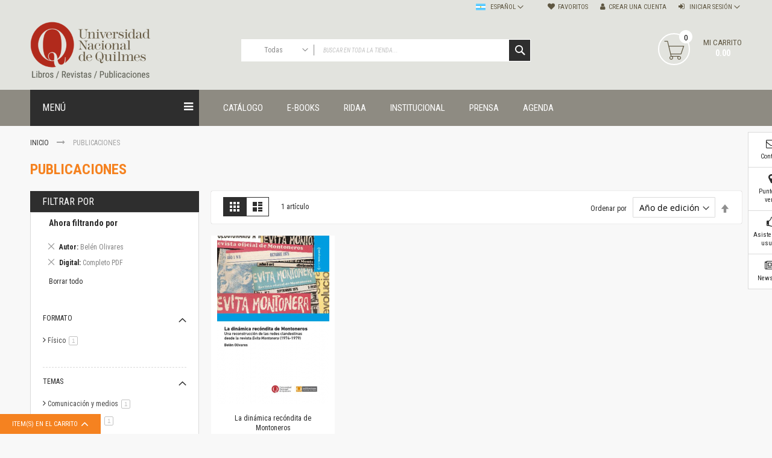

--- FILE ---
content_type: text/html; charset=UTF-8
request_url: https://ediciones.unq.edu.ar/publicaciones.html?autor=6095&digital=565&product_list_dir=desc%2F
body_size: 20404
content:
<!doctype html>
<html lang="es">
    <head >
        <script>
    var BASE_URL = 'https://ediciones.unq.edu.ar/';
    var require = {
        "baseUrl": "https://ediciones.unq.edu.ar/pub/static/version1762185819/frontend/Codazon/fastest_bigmarket/es_AR"
    };
</script>
        <meta charset="utf-8"/>
<meta name="title" content="Publicaciones"/>
<meta name="keywords" content="Editorial UNQ Ediciones UNQ Publicaciones UNQ"/>
<meta name="robots" content="INDEX,FOLLOW"/>
<meta name="viewport" content="width=device-width, initial-scale=1, maximum-scale=1.0, user-scalable=no"/>
<meta name="format-detection" content="telephone=no"/>
<title>Publicaciones</title>
<link  rel="stylesheet" type="text/css"  media="all" href="https://ediciones.unq.edu.ar/pub/static/version1762185819/frontend/Codazon/fastest_bigmarket/es_AR/mage/calendar.min.css" />
<link  rel="stylesheet" type="text/css"  media="all" href="https://ediciones.unq.edu.ar/pub/static/version1762185819/frontend/Codazon/fastest_bigmarket/es_AR/Codazon_Slideshow/css/owl.carousel.min.css" />
<link  rel="stylesheet" type="text/css"  media="all" href="https://ediciones.unq.edu.ar/pub/static/version1762185819/frontend/Codazon/fastest_bigmarket/es_AR/Codazon_Slideshow/css/owl.theme.default.min.css" />
<link  rel="stylesheet" type="text/css"  media="all" href="https://ediciones.unq.edu.ar/pub/static/version1762185819/frontend/Codazon/fastest_bigmarket/es_AR/Codazon_Slideshow/css/animate.min.css" />
<link  rel="stylesheet" type="text/css"  media="all" href="https://ediciones.unq.edu.ar/pub/static/version1762185819/frontend/Codazon/fastest_bigmarket/es_AR/css/styles-m.min.css" />
<link  rel="stylesheet" type="text/css"  media="all" href="https://ediciones.unq.edu.ar/pub/static/version1762185819/frontend/Codazon/fastest_bigmarket/es_AR/mage/gallery/gallery.min.css" />
<link  rel="stylesheet" type="text/css"  media="all" href="https://ediciones.unq.edu.ar/pub/static/version1762185819/frontend/Codazon/fastest_bigmarket/es_AR/Codazon_QuickShop/css/quickshop.min.css" />
<link  rel="stylesheet" type="text/css"  media="all" href="https://ediciones.unq.edu.ar/pub/static/version1762185819/frontend/Codazon/fastest_bigmarket/es_AR/MageWorx_SearchSuiteAutocomplete/css/searchsuiteautocomplete.min.css" />
<link  rel="stylesheet" type="text/css"  media="all" href="https://ediciones.unq.edu.ar/pub/static/version1762185819/frontend/Codazon/fastest_bigmarket/es_AR/Magefan_Blog/css/blog-m.min.css" />
<link  rel="stylesheet" type="text/css"  media="all" href="https://ediciones.unq.edu.ar/pub/static/version1762185819/frontend/Codazon/fastest_bigmarket/es_AR/Magefan_Blog/css/blog-custom.min.css" />
<link  rel="stylesheet" type="text/css"  media="all" href="https://ediciones.unq.edu.ar/pub/static/version1762185819/frontend/Codazon/fastest_bigmarket/es_AR/Codazon_Lookbookpro/css/lookbook.min.css" />
<link  rel="stylesheet" type="text/css"  media="screen and (min-width: 768px)" href="https://ediciones.unq.edu.ar/pub/static/version1762185819/frontend/Codazon/fastest_bigmarket/es_AR/css/styles-l.min.css" />
<link  rel="stylesheet" type="text/css"  media="print" href="https://ediciones.unq.edu.ar/pub/static/version1762185819/frontend/Codazon/fastest_bigmarket/es_AR/css/print.min.css" />
<link  rel="stylesheet" type="text/css"  media="all" href="https://ediciones.unq.edu.ar/pub/static/version1762185819/frontend/Codazon/fastest_bigmarket/es_AR/css/fontawesome/font-awesome.min.css" />
<link  rel="stylesheet" type="text/css"  media="all" href="https://ediciones.unq.edu.ar/pub/static/version1762185819/frontend/Codazon/fastest_bigmarket/es_AR/css/fontpeicon/pe-icon-7-stroke.min.css" />
<script  type="text/javascript"  src="https://ediciones.unq.edu.ar/pub/static/version1762185819/frontend/Codazon/fastest_bigmarket/es_AR/requirejs/require.min.js"></script>
<script  type="text/javascript"  src="https://ediciones.unq.edu.ar/pub/static/version1762185819/frontend/Codazon/fastest_bigmarket/es_AR/requirejs-min-resolver.min.js"></script>
<script  type="text/javascript"  src="https://ediciones.unq.edu.ar/pub/static/version1762185819/frontend/Codazon/fastest_bigmarket/es_AR/mage/requirejs/mixins.min.js"></script>
<script  type="text/javascript"  src="https://ediciones.unq.edu.ar/pub/static/version1762185819/frontend/Codazon/fastest_bigmarket/es_AR/requirejs-config.min.js"></script>
<script  type="text/javascript"  src="https://ediciones.unq.edu.ar/pub/static/version1762185819/frontend/Codazon/fastest_bigmarket/es_AR/mage/polyfill.min.js"></script>
<link  rel="icon" type="image/x-icon" href="https://ediciones.unq.edu.ar/pub/media/favicon/stores/1/favicon.png" />
<link  rel="shortcut icon" type="image/x-icon" href="https://ediciones.unq.edu.ar/pub/media/favicon/stores/1/favicon.png" />
<!-- Google Tag Manager -->
<script>(function(w,d,s,l,i){w[l]=w[l]||[];w[l].push({'gtm.start':
new Date().getTime(),event:'gtm.js'});var f=d.getElementsByTagName(s)[0],
j=d.createElement(s),dl=l!='dataLayer'?'&l='+l:'';j.async=true;j.src=
'https://www.googletagmanager.com/gtm.js?id='+i+dl;f.parentNode.insertBefore(j,f);
})(window,document,'script','dataLayer','GTM-5Z83J47');</script>
<!-- End Google Tag Manager -->
<meta name="facebook-domain-verification" content="n5mh9qujj2dfcorfc216h4ciclhjjp" />            <script>
        require([
            'jquery'
        ], function ($) {

            function trackAddToCart(content_ids, content_name, content_category, value, eventId) {
                fbq('set', 'agent', 'magento2-2.3.3-1.4.2', '2457119844582634');
                fbq('track', 'AddToCart', {
                        source: "magento2",
                        version: "2.3.3",
                        pluginVersion: "1.4.2",
                        content_type: "product",
                        currency: "ARS",
                        content_ids: content_ids,
                        content_name: content_name,
                        content_category: content_category,
                        value: value
                    },
                    {
                        eventID: eventId
                    }
                );
            }

            var product_info_url = 'https://ediciones.unq.edu.ar/fbe/Pixel/ProductInfoForAddToCart';

            $(document).on('ajax:addToCart', function (event, data) {
                var product_sku = data.sku;
                var form_key = jQuery("[name='form_key']").val();
                $.ajax({
                    url: product_info_url,
                    data: {
                        product_sku: product_sku,
                        form_key: form_key
                    },
                    type: 'post',
                    dataType: 'json',
                    success: function (res) {
                        trackAddToCart(
                            [res.id],
                            res.name,
                            res.content_category,
                            res.value,
                            res.event_id
                        );
                    }
                });
            });
        });
    </script>
    <!-- Facebook Business Extension for Magento 2 -->
<!-- Facebook Pixel Code -->
<script>
!function(f,b,e,v,n,t,s){if(f.fbq)return;n=f.fbq=function(){n.callMethod?
n.callMethod.apply(n,arguments):n.queue.push(arguments)};if(!f._fbq)f._fbq=n;
n.push=n;n.loaded=!0;n.version='2.0';n.queue=[];t=b.createElement(e);t.async=!0;
t.src=v;s=b.getElementsByTagName(e)[0];s.parentNode.insertBefore(t,s)}(window,
document,'script','//connect.facebook.net/en_US/fbevents.js');
    fbq(
  'init',
  '2457119844582634',
    {},
  {agent: 'magento2-2.3.3-1.4.2' }
);
fbq('track', 'PageView', {
  source: "magento2",
  version: "2.3.3",
  pluginVersion: "1.4.2"
});
</script>
<noscript>
    <img height="1" width="1" style="display:none"
     src="https://www.facebook.com/tr?id=2457119844582634&ev=PageView&noscript=1&a=magento2-2.3.3-1.4.2" />
        </noscript>
<!-- End Facebook Pixel Code -->
<!-- BEGIN GOOGLE ANALYTICS CODE -->
<script type="text/x-magento-init">
{
    "*": {
        "Magento_GoogleAnalytics/js/google-analytics": {
            "isCookieRestrictionModeEnabled": 0,
            "currentWebsite": 1,
            "cookieName": "user_allowed_save_cookie",
            "ordersTrackingData": [],
            "pageTrackingData": {"optPageUrl":"","isAnonymizedIpActive":false,"accountId":"GTM-5Z83J47"}        }
    }
}
</script>
<!-- END GOOGLE ANALYTICS CODE -->
<!-- BEGIN GOOGLE VERIFICATION TAG -->
<!-- END GOOGLE VERIFICATION TAG -->
<!-- BEGIN GTAG GLOBAL TAG -->
<!-- END GTAG GLOBAL TAG -->
<script type="text/javascript" src="https://chimpstatic.com/mcjs-connected/js/users/94e5c5bbca32b72a9088b1c45/a8333d604f641c48613d54756.js" defer></script>
<link href='https://fonts.googleapis.com/css?family=Roboto:200,200italic,300,300italic,400,400italic,500,500italic,600italic,600italic,700,700italic,800,800italic,900,900italic&amp;subset=latin,cyrillic-ext,cyrillic,greek-ext,greek,vietnamese,latin-ext' rel='stylesheet' type='text/css' /><link href='https://fonts.googleapis.com/css?family=Roboto+Condensed:200,200italic,300,300italic,400,400italic,500,500italic,600italic,600italic,700,700italic,800,800italic,900,900italic&amp;subset=latin,cyrillic-ext,cyrillic,greek-ext,greek,vietnamese,latin-ext' rel='stylesheet' type='text/css' /><link href='https://fonts.googleapis.com/css?family=Roboto+Mono:200,200italic,300,300italic,400,400italic,500,500italic,600italic,600italic,700,700italic,800,800italic,900,900italic&amp;subset=latin,cyrillic-ext,cyrillic,greek-ext,greek,vietnamese,latin-ext' rel='stylesheet' type='text/css' /><link href='https://fonts.googleapis.com/css?family=Roboto+Slab:200,200italic,300,300italic,400,400italic,500,500italic,600italic,600italic,700,700italic,800,800italic,900,900italic&amp;subset=latin,cyrillic-ext,cyrillic,greek-ext,greek,vietnamese,latin-ext' rel='stylesheet' type='text/css' />
<script type="text/javascript">
	var ThemeOptions = {
		box_wide: 0,
		rtl_layout: 0,
		sticky_header: 1		
	}; 
	if(navigator.userAgent.match(/iPhone|iPod|iPhone Simulator|iPod Simulator/i) !== null){
		document.addEventListener("DOMContentLoaded", function(event) { 
			document.body.classList.add('iMenu');
		});
	}
</script>
    </head>
    <body data-container="body"
          data-mage-init='{"loaderAjax": {}, "loader": { "icon": "https://ediciones.unq.edu.ar/pub/static/version1762185819/frontend/Codazon/fastest_bigmarket/es_AR/images/loader-2.gif"}}'
        class="page-with-filter page-products categorypath-publicaciones category-publicaciones catalog-category-view page-layout-2columns-left">
        <script>
    require.config({
        map: {
            '*': {
                wysiwygAdapter: 'Magento_Tinymce3/tinymce3Adapter'
            }
        }
    });
</script>

<script type="text/x-magento-init">
{	"*":{
		"Magento_Theme/js/fastest_bigmarket":{}
	}
}
</script>    <script>
        require.config({
            deps: [
                'jquery',
                'mage/translate',
                'jquery/jquery-storageapi'
            ],
            callback: function ($) {
                'use strict';

                var dependencies = [],
                    versionObj;

                $.initNamespaceStorage('mage-translation-storage');
                $.initNamespaceStorage('mage-translation-file-version');
                versionObj = $.localStorage.get('mage-translation-file-version');

                
                if (versionObj.version !== '0cb5d008bb1af1a5c0b1b234855f177b81845029') {
                    dependencies.push(
                        'text!js-translation.json'
                    );

                }

                require.config({
                    deps: dependencies,
                    callback: function (string) {
                        if (typeof string === 'string') {
                            $.mage.translate.add(JSON.parse(string));
                            $.localStorage.set('mage-translation-storage', string);
                            $.localStorage.set(
                                'mage-translation-file-version',
                                {
                                    version: '0cb5d008bb1af1a5c0b1b234855f177b81845029'
                                }
                            );
                        } else {
                            $.mage.translate.add($.localStorage.get('mage-translation-storage'));
                        }
                    }
                });
            }
        });
    </script>

<script type="text/x-magento-init">
    {
        "*": {
            "mage/cookies": {
                "expires": null,
                "path": "\u002F",
                "domain": ".ediciones.unq.edu.ar",
                "secure": false,
                "lifetime": "3600"
            }
        }
    }
</script>
    <noscript>
        <div class="message global noscript">
            <div class="content">
                <p>
                    <strong>Parece que JavaScript está deshabilitado en su navegador.</strong>
                    <span>Para la mejor experiencia en nuestro sitio web, asegúrese de activar Javascript en su navegador.</span>
                </p>
            </div>
        </div>
    </noscript>
<!-- BEGIN GTAG CART SCRIPT -->
<!-- END GTAG CART SCRIPT -->
<div class="page-wrapper"><header class="page-header"><div class="panel wrapper"><div class="panel header"><a class="action skip contentarea"
   href="#contentarea">
    <span>
        Ir al contenido    </span>
</a>
<ul class="header links">    <li class="greet welcome" data-bind="scope: 'customer'">
        <!-- ko if: customer().fullname  -->
        <span class="logged-in"
              data-bind="text: new String('¡ Bienvenido %1!').replace('%1', customer().fullname)">
        </span>
        <!-- /ko -->
        <!-- ko ifnot: customer().fullname  -->
        <span class="not-logged-in"
              data-bind='html:"Portal de libros, revistas y otras publicaciones de la Universidad Nacional de Quilmes"'></span>
                <!-- /ko -->
    </li>
    <script type="text/x-magento-init">
    {
        "*": {
            "Magento_Ui/js/core/app": {
                "components": {
                    "customer": {
                        "component": "Magento_Customer/js/view/customer"
                    }
                }
            }
        }
    }
    </script>
<li class="link wishlist" data-bind="scope: 'wishlist'">
    <a href="https://ediciones.unq.edu.ar/wishlist/">Favoritos        <!-- ko if: wishlist().counter -->
        <span data-bind="text: wishlist().counter" class="counter qty"></span>
        <!-- /ko -->
    </a>
</li>
<script type="text/x-magento-init">
    {
        "*": {
            "Magento_Ui/js/core/app": {
                "components": {
                    "wishlist": {
                        "component": "Magento_Wishlist/js/view/wishlist"
                    }
                }
            }
        }
    }

</script>
<li class="authorization-link switcher log-in" id="authorization-top-link"> 		<a style="display:none" class="log-in link" href="https://ediciones.unq.edu.ar/customer/account/login/referer/aHR0cHM6Ly9lZGljaW9uZXMudW5xLmVkdS5hci9wdWJsaWNhY2lvbmVzLmh0bWw_YXV0b3I9NjA5NSZkaWdpdGFsPTU2NSZwcm9kdWN0X2xpc3RfZGlyPWRlc2MlMkY%2C/">
        Iniciar sesión    </a>
	<div class="actions dropdown options switcher-options">
		<div class="action toggle switcher-trigger" id="authorization-trigger">
			Iniciar sesión		</div>
		<div style="display:none;" id="cdz-login-form-dropdown" class="cdz-login-form-dropdown dropdown switcher-dropdown"  data-mage-init='{"dropdownDialog":{
					"appendTo":"#authorization-top-link > .options",
					"triggerTarget":"#authorization-trigger",
					"closeOnMouseLeave": false,
					"triggerClass":"active",
					"parentClass":"active",
					"buttons":null}}'>
			<div class="block block-customer-login">
    <div class="block-content" >
        <form class="form form-login"
              action="https://ediciones.unq.edu.ar/customer/account/loginPost/"
              method="post"
              data-mage-init='{"validation":{}}'>
            <input name="form_key" type="hidden" value="IvyvXJoLs0fYyiTS" />            <fieldset class="fieldset login" data-hasrequired="* Campos Requeridos">
                <div class="field email required">
                    <!--<label class="label" for="email"><span>Correo electrónico</span></label>-->
                    <div class="control">
                        <input placeholder="Correo electrónico" name="login[username]" value=""  autocomplete="off" type="email" class="input-text" title="Correo electrónico" data-validate="{required:true, 'validate-email':true}"/>
                    </div>
                </div>
                <div class="field password required">
                    <!--<label for="pass" class="label"><span>Contraseña</span></label>-->
                    <div class="control">
                        <input placeholder="Contraseña" name="login[password]" type="password"  autocomplete="off" class="input-text" title="Contraseña" data-validate="{required:true, 'validate-password':true}"/>
                    </div>
                </div>
                <div class="field-recaptcha" id="msp-recaptcha-container-mini" data-bind="scope:'msp-recaptcha-mini'">
    <!-- ko template: getTemplate() --><!-- /ko -->
</div>
<script type="text/x-magento-init">
{
    "#msp-recaptcha-container-mini": {
        "Magento_Ui/js/core/app": {"components":{"msp-recaptcha-002917f98e766a6bdbd03408ca1f3e92":{"component":"MSP_ReCaptcha\/js\/reCaptcha","reCaptchaId":"msp-recaptcha-002917f98e766a6bdbd03408ca1f3e92","zone":"login","settings":{"siteKey":"6LfefsAUAAAAAOojHlC4KDBdOwBIhsrF_c0nLEKH","size":"invisible","badge":"inline","theme":null,"lang":null,"enabled":{"login":true,"create":true,"forgot":true,"contact":false,"review":true,"newsletter":true,"sendfriend":true,"paypal":true}}},"msp-recaptcha-mini":{"component":"MSP_ReCaptcha\/js\/reCaptcha","reCaptchaId":"msp-recaptcha-002917f98e766a6bdbd03408ca1f3e92","zone":"login","settings":{"siteKey":"6LfefsAUAAAAAOojHlC4KDBdOwBIhsrF_c0nLEKH","size":"invisible","badge":"inline","theme":null,"lang":null,"enabled":{"login":true,"create":true,"forgot":true,"contact":false,"review":true,"newsletter":true,"sendfriend":true,"paypal":true}}}}}    }
}
</script>
                <div class="actions-toolbar">
                    <div class="">
						<button type="submit" class="action login primary" name="send"><span>Entrar</span></button></div>
						<!--<a class="action create primary" href="https://ediciones.unq.edu.ar/customer/account/create/"><span>Sign up</span></a>-->
					<div class="secondary">
					<a class="action remind" href="https://ediciones.unq.edu.ar/customer/account/forgotpassword/"><span>¿Olvidaste tu contraseña?</span></a>
					</div>
                </div>
            </fieldset>
        </form>
    </div>
</div>
		</div>
	</div>
	</li>
<li><a href="https://ediciones.unq.edu.ar/customer/account/create/" class="register-link" >Crear una Cuenta</a></li></ul>
<div class="switcher language switcher-language" data-ui-id="language-switcher" id="switcher-language">
    <strong class="label switcher-label"><span>Lenguaje</span></strong>
    <div class="actions dropdown options switcher-options">
        <div class="action toggle switcher-trigger" id="switcher-language-trigger">
            <strong class="view-default">
				<span class="lang-flag default">
					<img src="https://ediciones.unq.edu.ar/pub/static/version1762185819/frontend/Codazon/fastest_bigmarket/es_AR/images/flags/flag_default.gif" alt="default" />
				</span>
                <span class="lang-name">Español</span>
            </strong>
        </div>
        <ul class="dropdown switcher-dropdown"
            data-mage-init='{"dropdownDialog":{
                "appendTo":"#switcher-language > .options",
                "triggerTarget":"#switcher-language-trigger",
                "closeOnMouseLeave": false,
                "triggerClass":"active",
                "parentClass":"active",
                "buttons":null}}'>
                                                <li class="view-english switcher-option">
                        <a href="#" data-post='{"action":"https:\/\/ediciones.unq.edu.ar\/stores\/store\/redirect\/","data":{"___store":"english","___from_store":"default","uenc":"aHR0cHM6Ly9lZGljaW9uZXMudW5xLmVkdS5hci9wdWJsaWNhY2lvbmVzLmh0bWw_YXV0b3I9NjA5NSZkaWdpdGFsPTU2NSZwcm9kdWN0X2xpc3RfZGlyPWRlc2MlMkYmX19fc3RvcmU9ZW5nbGlzaA,,"}}'>
							<span class="lang-flag english">
								<img src="https://ediciones.unq.edu.ar/pub/static/version1762185819/frontend/Codazon/fastest_bigmarket/es_AR/images/flags/flag_english.gif" alt="english" />
							</span>
							<span class="lang-name">English</span>
						</a>
                    </li>
                                                                </ul>
    </div>
</div>
</div></div><div class="header-wrapper-content sticky-menu"><div class="header content"><div class="row"><div class="col-sm-10 col-md-7"><div class="header-wrapper-left"><div class="logo-left"><span data-action="toggle-nav" class="action nav-toggle"><span>navegación de palanca</span></span>
    <a class="logo" href="https://ediciones.unq.edu.ar/" title="">
        <img class="main-logo" src="https://ediciones.unq.edu.ar/pub/media/logo/stores/1/LogoUNQ-libros-revistas-low.png"
             alt=""
             width="200"             height="100"        />
                <img class="small-logo" src="https://ediciones.unq.edu.ar/pub/media/codazon/themeoptions/background/LogoUNQ-libros-revistas-low_1.png"
             alt=""
             width="200"             height="100"        />      
    </a>
</div></div></div><div class="col-sm-8 col-md-10"><div class="header-wrapper-center"><div class="search-wrapper">
	<div class="search-content block block-search" id="search-content">
        <a class="search-icon" title="Buscar" href="javascript:void(0);"><span>Buscar</span></a>        
		
		<div class="search-form-container"  >
			<form class="form minisearch" id="search_mini_form" action="https://ediciones.unq.edu.ar/catalogsearch/result/" method="get">
				<div class="field search">
					<label class="label" for="search" data-role="minisearch-label">
						<span>Buscar</span>
					</label>
					<div class="control">
						<input id="search"
                           data-mage-init='{"quickSearch":{
                                "formSelector":"#search_mini_form",
                                "url":"https://ediciones.unq.edu.ar/search/ajax/suggest/",
                                "destinationSelector":"#search_autocomplete"}
                           }'
                           type="text"
                           name="q"
                           value=""
                           placeholder="Buscar en toda la tienda..."
                           class="input-text"
						   onfocus="this.placeholder = ''" 
						   onblur="this.placeholder = 'Buscar en toda la tienda...'"
                           maxlength="128"
                           role="combobox"
                           aria-haspopup="false"
                           aria-autocomplete="both"
                           autocomplete="off"
                           aria-expanded="false"/>
						<div id="search_autocomplete" class="search-autocomplete"></div>
						<div class="nested">
    <a class="action advanced" href="https://ediciones.unq.edu.ar/catalogsearch/advanced/" data-action="advanced-search">
        Búsqueda avanzada    </a>
</div>

<div data-bind="scope: 'searchsuiteautocomplete_form'">
    <!-- ko template: getTemplate() --><!-- /ko -->
</div>

<script type="text/x-magento-init">
{
    "*": {
        "Magento_Ui/js/core/app": {
            "components": {
                "searchsuiteautocomplete_form": {
                    "component": "MageWorx_SearchSuiteAutocomplete/js/autocomplete"
                },
                "searchsuiteautocompleteBindEvents": {
                    "component": "MageWorx_SearchSuiteAutocomplete/js/bindEvents",
                    "config": {
                        "searchFormSelector": "#search_mini_form",
                        "searchButtonSelector": "button.search",
                        "inputSelector": "#search, #mobile_search, .minisearch input[type=\"text\"]",
                        "searchDelay": "500"
                    }
                },
                "searchsuiteautocompleteDataProvider": {
                    "component": "MageWorx_SearchSuiteAutocomplete/js/dataProvider",
                    "config": {
                        "url": "https://ediciones.unq.edu.ar/mageworx_searchsuiteautocomplete/ajax/index/"
                    }
                }
            }
        }
    }
}
</script><div class="cdz-cat-search" data-mage-init='{"Codazon_ThemeOptions\/js\/category-search":{"allCatText":"Todas","currentCat":false}}'>
    <div class="inner">
        <a href="javascript:;" class="current-cat" data-role="trigger"><span>Todas</span></a>
        <div class="category-chooser dropdown" data-role="dropdown">
            <div class="dropdown-inner">
                <ul class="category-list" data-role="category-list">
                    <li><a class="all-cat">Todas</a></li>
                    <li class="parent"><a data-id="56" >Publicaciones</a><ul><li class="parent"><a data-id="4" >Editorial</a><ul><li class="parent"><a data-id="9" >Colecciones</a><ul><li><a data-id="128" > Administración y economía</a></li><li><a data-id="170" > Coedición UNQ / Clacso</a></li><li><a data-id="171" > Coedición UNQ / UNC</a></li><li><a data-id="126" > Comunicación y cultura</a></li><li><a data-id="164" > Crímenes y violencias</a></li><li><a data-id="116" > Cuadernos universitarios</a></li><li><a data-id="120" > Derechos humanos</a></li><li><a data-id="129" > Ediciones especiales</a></li><li><a data-id="166" > Géneros</a></li><li><a data-id="163" > Horizontes en las artes</a></li><li><a data-id="130" > La ideología argentina y latinoamericana</a></li><li class="parent"><a data-id="122" > Las ciudades y las ideas</a><ul><li><a data-id="149" > Serie Nuevas aproximaciones</a></li><li><a data-id="150" >Serie Clásicos latinoamericanos</a></li></ul></li><li><a data-id="159" > Medios&amp;redes</a></li><li class="parent"><a data-id="123" > Música y ciencia</a><ul><li><a data-id="148" >Serie Arte sonoro</a></li></ul></li><li><a data-id="127" > Nuevos enfoques en ciencia y tecnología</a></li><li><a data-id="115" >Sociedad-tecnología-ciencia</a></li><li><a data-id="131" > Serie digital</a></li><li><a data-id="162" > Territorio y acumulación: conflictividades y alternativas</a></li><li class="parent"><a data-id="124" > Textos y lecturas en ciencias sociales</a><ul><li><a data-id="151" >Serie Punto de encuentros</a></li></ul></li></ul></li><li class="parent"><a data-id="10" >Publicaciones periódicas</a><ul><li><a data-id="132" > Prismas</a></li><li><a data-id="133" > Redes</a></li><li><a data-id="135" > Revista de Ciencias Sociales. Primera época </a></li><li><a data-id="134" > Revista de Ciencias Sociales. Segunda época</a></li></ul></li><li class="parent"><a data-id="169" >Fondo editorial</a><ul><li><a data-id="113" > Biomedicina</a></li><li><a data-id="138" > Coediciones</a></li><li><a data-id="121" > Jornadas académicas</a></li><li><a data-id="112" > La ideología argentina</a></li><li><a data-id="117" > Libros de arte</a></li><li><a data-id="110" >Otros títulos</a></li><li><a data-id="137" > Textos para la enseñanza universitaria</a></li><li><a data-id="111" > Intersecciones</a></li><li><a data-id="118" > Convergencia. Entre memoria y sociedad</a></li><li><a data-id="119" > Filosofía y ciencia</a></li><li class="parent"><a data-id="125" > Política </a><ul><li><a data-id="152" >Serie Clásica</a></li><li><a data-id="153" >Serie Contemporánea</a></li></ul></li></ul></li></ul></li><li class="parent"><a data-id="52" >Unidad de Publicaciones del Departamento de Ciencia y Tecnología</a><ul><li><a data-id="54" >Colecciones</a></li></ul></li><li class="parent"><a data-id="7" >Universidad Virtual de Quilmes</a><ul><li class="parent"><a data-id="44" >Colecciones</a><ul><li><a data-id="140" > Ideas de Educación Virtual</a></li></ul></li></ul></li><li class="parent"><a data-id="6" >Unidad de Publicaciones del Departamento de Economía y Administración</a><ul><li class="parent"><a data-id="40" >Colecciones</a><ul><li><a data-id="139" > Otros títulos</a></li><li><a data-id="146" > Economía y Gestión</a></li><li><a data-id="147" > Economía y Sociedad</a></li></ul></li><li class="parent"><a data-id="62" >Series</a><ul><li><a data-id="154" > Investigación</a></li></ul></li></ul></li><li class="parent"><a data-id="5" >Unidad de Publicaciones del Departamento de Ciencias Sociales</a><ul><li class="parent"><a data-id="34" >Series</a><ul><li><a data-id="141" > Encuentros</a></li><li><a data-id="142" > Investigación</a></li><li><a data-id="143" > Tesis Grado</a></li><li><a data-id="144" > Tesis Posgrado</a></li><li><a data-id="145" > Cursos</a></li><li><a data-id="167" >Experiencias</a></li></ul></li></ul></li><li class="parent"><a data-id="53" >Escuela de Artes</a><ul><li><a data-id="55" >Colecciones</a></li><li><a data-id="65" >Publicaciones periódicas</a></li><li><a data-id="66" >Series</a></li></ul></li></ul></li>                </ul>
            </div>
        </div>
    </div>
</div>
<script>
document.getElementById('search_mini_form').classList.add('has-cat');
</script>
					</div>
				</div>
				<div class="actions">
					<button type="submit"
					title="Buscar"
					class="action search primary">
						<span>Buscar</span>
					</button>
				</div>
			</form>
		</div>
		
	</div>
</div>
</div></div><div class="col-sm-6 col-md-7"><div class="header-wrapper-right">
<div data-block="minicart" class="minicart-wrapper">
    <a class="action showcart" href="https://ediciones.unq.edu.ar/checkout/cart/"
       data-bind="scope: 'minicart_content'">
        <span class="text">Mi carrito</span>        
        <span class="price-label" data-bind="html: getCartParam('subtotal')"><!-- ko text: getCartParam('subtotal') --><!-- /ko --></span>        
        <!-- ko ifnot: getCartParam('subtotal') -->
        <span class="price-label">        
                <!-- ko i18n: '0.00 ' --><!-- /ko -->        
        </span>
            <!-- /ko -->
        <span class="counter qty empty"
              data-bind="css: { empty: !!getCartParam('summary_count') == false }, blockLoader: isLoading">
            <span class="counter-number">
             <!-- ko ifnot: getCartParam('summary_count') -->
                <!-- ko i18n: '0 ' --><!-- /ko -->
            <!-- /ko -->
            <!-- ko if: getCartParam('summary_count') -->
            	<!-- ko text: getCartParam('summary_count') --><!-- /ko -->
            <!-- /ko -->            	
            </span>
            <span class="counter-label">
            <!-- ko if: getCartParam('summary_count') -->
                <!-- ko text: getCartParam('summary_count') --><!-- /ko -->
                <!-- ko i18n: 'items' --><!-- /ko -->
            <!-- /ko -->
            </span>
        </span>
    </a>
            <div class="block block-minicart empty"
             data-role="dropdownDialog"
             data-mage-init='{"dropdownDialog":{
                "appendTo":"[data-block=minicart]",
                "triggerTarget":".showcart",
                "timeout": "2000",
                "closeOnMouseLeave": false,
                "closeOnEscape": true,
                "triggerClass":"active",
                "parentClass":"active",
                "buttons":[]}}'>
            <div id="minicart-content-wrapper" data-bind="scope: 'minicart_content'">
                <!-- ko template: getTemplate() --><!-- /ko -->
            </div>
                    </div>
        <script>
        window.checkout = {"shoppingCartUrl":"https:\/\/ediciones.unq.edu.ar\/checkout\/cart\/","checkoutUrl":"https:\/\/ediciones.unq.edu.ar\/checkout\/","updateItemQtyUrl":"https:\/\/ediciones.unq.edu.ar\/checkout\/sidebar\/updateItemQty\/","removeItemUrl":"https:\/\/ediciones.unq.edu.ar\/checkout\/sidebar\/removeItem\/","imageTemplate":"Magento_Catalog\/product\/image_with_borders","baseUrl":"https:\/\/ediciones.unq.edu.ar\/","minicartMaxItemsVisible":5,"websiteId":"1","maxItemsToDisplay":10,"storeId":"1","customerLoginUrl":"https:\/\/ediciones.unq.edu.ar\/customer\/account\/login\/referer\/aHR0cHM6Ly9lZGljaW9uZXMudW5xLmVkdS5hci9wdWJsaWNhY2lvbmVzLmh0bWw_YXV0b3I9NjA5NSZkaWdpdGFsPTU2NSZwcm9kdWN0X2xpc3RfZGlyPWRlc2MlMkY%2C\/","isRedirectRequired":false,"autocomplete":"off","captcha":{"user_login":{"isCaseSensitive":false,"imageHeight":50,"imageSrc":"","refreshUrl":"https:\/\/ediciones.unq.edu.ar\/captcha\/refresh\/","isRequired":false,"timestamp":1768813533}}};
    </script>
    <script type="text/x-magento-init">
    {
        "[data-block='minicart']": {
            "Magento_Ui/js/core/app": {"components":{"minicart_content":{"children":{"subtotal.container":{"children":{"subtotal":{"children":{"subtotal.totals":{"config":{"display_cart_subtotal_incl_tax":0,"display_cart_subtotal_excl_tax":1,"template":"Magento_Tax\/checkout\/minicart\/subtotal\/totals"},"children":{"subtotal.totals.msrp":{"component":"Magento_Msrp\/js\/view\/checkout\/minicart\/subtotal\/totals","config":{"displayArea":"minicart-subtotal-hidden","template":"Magento_Msrp\/checkout\/minicart\/subtotal\/totals"}}},"component":"Magento_Tax\/js\/view\/checkout\/minicart\/subtotal\/totals"}},"component":"uiComponent","config":{"template":"Magento_Checkout\/minicart\/subtotal"}}},"component":"uiComponent","config":{"displayArea":"subtotalContainer"}},"item.renderer":{"component":"uiComponent","config":{"displayArea":"defaultRenderer","template":"Magento_Checkout\/minicart\/item\/default"},"children":{"item.image":{"component":"Magento_Catalog\/js\/view\/image","config":{"template":"Magento_Catalog\/product\/image","displayArea":"itemImage"}},"checkout.cart.item.price.sidebar":{"component":"uiComponent","config":{"template":"Magento_Checkout\/minicart\/item\/price","displayArea":"priceSidebar"}}}},"extra_info":{"component":"uiComponent","config":{"displayArea":"extraInfo"}},"promotion":{"component":"uiComponent","config":{"displayArea":"promotion"}}},"config":{"itemRenderer":{"default":"defaultRenderer","simple":"defaultRenderer","virtual":"defaultRenderer"},"template":"Magento_Checkout\/minicart\/content"},"component":"Magento_Checkout\/js\/view\/minicart"}},"types":[]}        },
        "*": {
            "Magento_Ui/js/block-loader": "https://ediciones.unq.edu.ar/pub/static/version1762185819/frontend/Codazon/fastest_bigmarket/es_AR/images/loader-1.gif"
        }
    }
    </script>
</div>


</div></div></div></div><div class="header-wrapper-middle">
<div class="mobile-search-wrapper">
	<div class="mobile-search-content block block-search" id="mobile-search-content">
		<div class="mobile-search-form-container" id="mobile-search-form-container"></div>
	</div>
</div>
<script type="text/javascript">
require(['jquery'],function($){
    var $searchform = $('#search_mini_form'), $mbwrap = $('#mobile-search-form-container'), $pcwrap = $('#search-content .search-form-container').first();
    var winwidth = window.innerWidth, adapt = 768;
    function searchPosition(winwidth){
        if (winwidth < adapt) {
            $searchform.appendTo($mbwrap);
            $('[data-action="advanced-search"]',$searchform).css('display','none');
        }else{
            $searchform.appendTo($pcwrap);
            $('[data-action="advanced-search"]',$searchform).css('display','');
        }
    }
    searchPosition(winwidth);
    $(window).resize(function(){
        var newwidth = window.innerWidth;
        if( (winwidth < adapt && newwidth >= adapt) || (winwidth >= adapt && newwidth < adapt) ){
            searchPosition(newwidth);
            winwidth = newwidth;
        }
    });
});
</script>
</div><div class="header-wrapper-bottom"><div class="header content"><div class="row"><div class="col-sm-6"><div class="header-bottom-left"><div class="cdz-main-menu left-navigation"><div class="widget block block-static-block">
    <div class="cdz-main-menu left-navigation menu"><nav id="left-nav" class="navigation page-footer">
<div class="menu-title" data-cdz-toggle="#lefmenu-mobile">Menú</div>
<div id="lefmenu-mobile" class="showhide"><div class="cdz-menu cdz-vertical-menu   cdz-normal" id="menu-1-696dad8d34ae8" data-action="navigation" data-mage-init='{"megamenu":{"dropdownEffect":"normal","type":"1"}}'>
	<ul class="groupmenu">
	<li class="item level0 height:270px level-top parent" >
	<a class="menu-link" href="https://ediciones.unq.edu.ar/editorial.html#product_list_dir=desc"> <span>Editorial</span></a>
        <ul class="groupmenu-drop">
    	<li class="item level1 menu menu-editorial text-content" style="height:268px;">
	        <div class="menu menu-editorial groupmenu-drop-content groupmenu-width-14" style=" height:268px;">
        	        	<div class="row">
                        	<div class="col-sm-12"><p class="groupdrop-title"><a href="https://ediciones.unq.edu.ar/editorial/colecciones.html#product_list_dir=desc">Colecciones</a></p>
<ul class="groupdrop-link">
<p><ul><li  class="level1 nav-1 item first"><a class="menu-link" href="https://ediciones.unq.edu.ar/publicaciones/editorial/colecciones/administracion-y-economia.html" ><span> Administración y economía</span></a></li><li  class="level1 nav-2 item"><a class="menu-link" href="https://ediciones.unq.edu.ar/publicaciones/editorial/colecciones/coedicion-unq-clacso.html" ><span> Coedición UNQ / Clacso</span></a></li><li  class="level1 nav-3 item"><a class="menu-link" href="https://ediciones.unq.edu.ar/publicaciones/editorial/colecciones/coedicion-unq-unc.html" ><span> Coedición UNQ / UNC</span></a></li><li  class="level1 nav-4 item"><a class="menu-link" href="https://ediciones.unq.edu.ar/publicaciones/editorial/colecciones/comunicacion-y-cultura.html" ><span> Comunicación y cultura</span></a></li></ul></p>
<li class="groupdrop-title" style="text-align: right;"><a href="https://ediciones.unq.edu.ar/publicaciones/editorial.html#product_list_dir=desc">Ver +</a></li>
</ul></div>
                        	<div class="col-sm-12"><p class="groupdrop-title"><a href="https://ediciones.unq.edu.ar/editorial/publicaciones-periodicas.html#product_list_dir=desc">Publicaciones periódicas</a></p>

<ul class="groupdrop-link">
<ul><li  class="level1 nav-1 item first"><a class="menu-link" href="https://ediciones.unq.edu.ar/publicaciones/editorial/publicaciones-periodicas/prismas.html" ><span> Prismas</span></a></li><li  class="level1 nav-2 item"><a class="menu-link" href="https://ediciones.unq.edu.ar/publicaciones/editorial/publicaciones-periodicas/redes.html" ><span> Redes</span></a></li><li  class="level1 nav-3 item"><a class="menu-link" href="https://ediciones.unq.edu.ar/publicaciones/editorial/publicaciones-periodicas/revista-de-ciencias-sociales-primera-epoca.html" ><span> Revista de Ciencias Sociales. Primera época </span></a></li><li  class="level1 nav-4 item last"><a class="menu-link" href="https://ediciones.unq.edu.ar/publicaciones/editorial/publicaciones-periodicas/revista-de-ciencias-sociales-segunda-epoca.html" ><span> Revista de Ciencias Sociales. Segunda época</span></a></li></ul>
</ul>
</div>
                        </div>
                </div>
</li>    </ul>
    </li><li class="item level0 height:190px level-top parent" >
	<a class="menu-link" href="https://ediciones.unq.edu.ar/unidad-de-publicacioens-del-departamento-de-ciencias-sociales.html"> <span>Depto. de Ciencias Sociales</span></a>
        <ul class="groupmenu-drop">
    	<li class="item level1 sociales text-content" style="height:268px">
	        <div class="sociales groupmenu-drop-content groupmenu-width-5" style=" height:268px">
        	            	<p class="groupdrop-title">Series</p>
<ul class="groupdrop-link">
<ul><li  class="level1 nav-1 item first"><a class="menu-link" href="https://ediciones.unq.edu.ar/publicaciones/unidad-de-publicacioens-del-departamento-de-ciencias-sociales/series/encuentros.html" ><span> Encuentros</span></a></li><li  class="level1 nav-2 item"><a class="menu-link" href="https://ediciones.unq.edu.ar/publicaciones/unidad-de-publicacioens-del-departamento-de-ciencias-sociales/series/investigacion.html" ><span> Investigación</span></a></li><li  class="level1 nav-3 item"><a class="menu-link" href="https://ediciones.unq.edu.ar/publicaciones/unidad-de-publicacioens-del-departamento-de-ciencias-sociales/series/tesis-grado.html" ><span> Tesis Grado</span></a></li><li  class="level1 nav-4 item"><a class="menu-link" href="https://ediciones.unq.edu.ar/publicaciones/unidad-de-publicacioens-del-departamento-de-ciencias-sociales/series/tesis-posgrado.html" ><span> Tesis Posgrado</span></a></li><li  class="level1 nav-5 item"><a class="menu-link" href="https://ediciones.unq.edu.ar/publicaciones/unidad-de-publicacioens-del-departamento-de-ciencias-sociales/series/cursos.html" ><span> Cursos</span></a></li><li  class="level1 nav-6 item last"><a class="menu-link" href="https://ediciones.unq.edu.ar/publicaciones/unidad-de-publicacioens-del-departamento-de-ciencias-sociales/series/experiencias.html" ><span>Experiencias</span></a></li></ul>
</ul>                </div>
</li>    </ul>
    </li><li class="item level0 height:190px level-top parent" >
	<a class="menu-link" href="https://ediciones.unq.edu.ar/unidad-de-publicaciones-del-departamento-de-economia-y-administracion.html"> <span>Depto. Economía y Admin.</span></a>
        <ul class="groupmenu-drop">
    	<li class="item level1  text-content" style="height:200px">
	        <div class=" groupmenu-drop-content groupmenu-width-5" style=" height:200px">
        	            	<p class="groupdrop-title">Colecciones</p>
<ul class="groupdrop-link">
<ul><li  class="level1 nav-1 item first"><a class="menu-link" href="https://ediciones.unq.edu.ar/publicaciones/unidad-de-publicaciones-del-departamento-de-economia-y-administracion/colecciones/otros-titulos.html" ><span> Otros títulos</span></a></li><li  class="level1 nav-2 item"><a class="menu-link" href="https://ediciones.unq.edu.ar/publicaciones/unidad-de-publicaciones-del-departamento-de-economia-y-administracion/colecciones/economia-y-gestion.html" ><span> Economía y Gestión</span></a></li><li  class="level1 nav-3 item last"><a class="menu-link" href="https://ediciones.unq.edu.ar/publicaciones/unidad-de-publicaciones-del-departamento-de-economia-y-administracion/colecciones/economia-y-sociedad.html" ><span> Economía y Sociedad</span></a></li></ul>
</ul>                </div>
</li>    </ul>
    </li><li class="item level0 height:190px level-top parent" >
	<a class="menu-link" href="https://ediciones.unq.edu.ar/universidad-virtual-de-quilmes.html"> <span>UVQ</span></a>
        <ul class="groupmenu-drop">
    	<li class="item level1  text-content" style="height:130px">
	        <div class=" groupmenu-drop-content groupmenu-width-5" style=" height:130px">
        	            	<p class="groupdrop-title">Colecciones</p>
<div class="groupdrop-link">
<ul><li  class="level1 nav-1 item first last"><a class="menu-link" href="https://ediciones.unq.edu.ar/publicaciones/universidad-virtual-de-quilmes/colecciones/ideas-de-educacion-virtual.html" ><span> Ideas de Educación Virtual</span></a></li></ul>
</div>
                </div>
</li>    </ul>
    </li><li class="item level0  level-top" >
	<a class="menu-link" href="https://ediciones.unq.edu.ar/temas/"> <span>Temas</span></a>
    </li><li class="item level0  level-top" >
	<a class="menu-link" href="https://ediciones.unq.edu.ar/autores/"> <span>Autores</span></a>
    </li><li class="item level0  level-top" >
	<a class="menu-link" href="https://ediciones.unq.edu.ar/nota-al-pie"> <span>Librería Nota al Pie</span></a>
    </li>	</ul>
</div>
<nav class="navigation" data-action="navigation">
    <ul data-mage-init='{"menu":{"responsive":true, "expanded":true, "position":{"my":"left top","at":"left bottom"}}}'>
    </ul>
</nav>
</div>
</nav></div></div>
</div></div></div><div class="col-sm-18 col-md-18"><div class="header-bottom-center"><div class="header-main-menu">    <div class="sections nav-sections">
                <div class="section-items nav-sections-items"
             data-mage-init='&#x7B;&quot;tabs&quot;&#x3A;&#x7B;&quot;openedState&quot;&#x3A;&quot;active&quot;&#x7D;&#x7D;'>
                                            <div class="section-item-title nav-sections-item-title"
                     data-role="collapsible">
                    <a class="nav-sections-item-switch"
                       data-toggle="switch" href="#store.menu">
                        Menú                    </a>
                </div>
                <div class="section-item-content nav-sections-item-content"
                     id="store.menu"
                     data-role="content">
                    <div class="menu-container"><div class="widget block block-static-block">
    <div class="cdz-main-menu"><div class="cdz-menu cdz-horizontal-menu   cdz-fade" id="menu-2-696dad8d6338d" data-action="navigation" data-mage-init='{"megamenu":{"dropdownEffect":"fade","type":"0"}}'>
	<ul class="groupmenu">
	<li class="item level0  level-top" >
	<a class="menu-link" href="https://ediciones.unq.edu.ar/catalogo"> <span>Catálogo</span></a>
    </li><li class="item level0  level-top parent" >
	<a class="menu-link" href="https://ediciones.unq.edu.ar/publicaciones.html?digital=569"> <span>e-Books</span></a>
        <ul class="groupmenu-drop">
    	<li class="item level1 " >
	<a class="menu-link" href="https://ediciones.unq.edu.ar/publicaciones.html?digital=565"> <span>Descarga gratuita</span></a>
    </li><li class="item level1 " >
	<a class="menu-link" href="https://ediciones.unq.edu.ar/publicaciones.html?digital=567"> <span>A la venta</span></a>
    </li>    </ul>
    </li><li class="item level0  level-top" >
	<a class="menu-link" href="https://ediciones.unq.edu.ar/home-ridaa"> <span>RIDAA</span></a>
    </li><li class="item level0  level-top parent" >
	<a class="menu-link" href="https://ediciones.unq.edu.ar/contact"> <span>Institucional</span></a>
        <ul class="groupmenu-drop">
    	<li class="item level1 " >
	<a class="menu-link" href="https://ediciones.unq.edu.ar/quienes-somos"> <span>Quiénes somos</span></a>
    </li><li class="item level1 " >
	<a class="menu-link" href="https://ediciones.unq.edu.ar/contact"> <span>Contáctenos</span></a>
    </li><li class="item level1 " >
	<a class="menu-link" href="http://www.unq.edu.ar" target="_blank"> <span>Universidad Nacional de Quilmes</span></a>
    </li>    </ul>
    </li><li class="item level0  level-top parent" >
	<a class="menu-link" href="https://ediciones.unq.edu.ar/prensa/category/prensa"> <span>Prensa</span></a>
        <ul class="groupmenu-drop">
    	<li class="item level1 " >
	<a class="menu-link" href="https://ediciones.unq.edu.ar/prensa/category/noticias"> <span>Noticias</span></a>
    </li><li class="item level1 " >
	<a class="menu-link" href="https://ediciones.unq.edu.ar/prensa/category/notas-de-prensa"> <span>Notas de Prensa</span></a>
    </li>    </ul>
    </li><li class="item level0  level-top" >
	<a class="menu-link" href="https://ediciones.unq.edu.ar/agenda"> <span>Agenda</span></a>
    </li>	</ul>
</div>
<nav class="navigation" data-action="navigation">
    <ul data-mage-init='{"menu":{"responsive":true, "expanded":true, "position":{"my":"left top","at":"left bottom"}}}'>
    </ul>
</nav>
</div></div>
</div>                </div>
                                            <div class="section-item-title nav-sections-item-title"
                     data-role="collapsible">
                    <a class="nav-sections-item-switch"
                       data-toggle="switch" href="#store.links">
                        Cuenta                    </a>
                </div>
                <div class="section-item-content nav-sections-item-content"
                     id="store.links"
                     data-role="content">
                    <!-- Account links -->                </div>
                                            <div class="section-item-title nav-sections-item-title"
                     data-role="collapsible">
                    <a class="nav-sections-item-switch"
                       data-toggle="switch" href="#store.settings">
                        Configuraciones                    </a>
                </div>
                <div class="section-item-content nav-sections-item-content"
                     id="store.settings"
                     data-role="content">
                    
<div class="switcher language switcher-language" data-ui-id="language-switcher" id="switcher-language-nav">
    <strong class="label switcher-label"><span>Lenguaje</span></strong>
    <div class="actions dropdown options switcher-options">
        <div class="action toggle switcher-trigger" id="switcher-language-trigger-nav">
            <strong class="view-default">
				<span class="lang-flag default">
					<img src="https://ediciones.unq.edu.ar/pub/static/version1762185819/frontend/Codazon/fastest_bigmarket/es_AR/images/flags/flag_default.gif" alt="default" />
				</span>
                <span class="lang-name">Español</span>
            </strong>
        </div>
        <ul class="dropdown switcher-dropdown"
            data-mage-init='{"dropdownDialog":{
                "appendTo":"#switcher-language-nav > .options",
                "triggerTarget":"#switcher-language-trigger-nav",
                "closeOnMouseLeave": false,
                "triggerClass":"active",
                "parentClass":"active",
                "buttons":null}}'>
                                                <li class="view-english switcher-option">
                        <a href="#" data-post='{"action":"https:\/\/ediciones.unq.edu.ar\/stores\/store\/redirect\/","data":{"___store":"english","___from_store":"default","uenc":"aHR0cHM6Ly9lZGljaW9uZXMudW5xLmVkdS5hci9wdWJsaWNhY2lvbmVzLmh0bWw_YXV0b3I9NjA5NSZkaWdpdGFsPTU2NSZwcm9kdWN0X2xpc3RfZGlyPWRlc2MlMkYmX19fc3RvcmU9ZW5nbGlzaA,,"}}'>
							<span class="lang-flag english">
								<img src="https://ediciones.unq.edu.ar/pub/static/version1762185819/frontend/Codazon/fastest_bigmarket/es_AR/images/flags/flag_english.gif" alt="english" />
							</span>
							<span class="lang-name">English</span>
						</a>
                    </li>
                                                                </ul>
    </div>
</div>
                </div>
                    </div>
    </div>
</div></div></div></div></div></div></div></header><div class="wrapper-breadcrums">
<div class="breadcrumbs">
    <ul class="items">
                    <li class="item home">
                            <a href="https://ediciones.unq.edu.ar/" title="Ir a la página de inicio">
                    Inicio                </a>
                        </li>
                    <li class="item category56">
                            <strong>Publicaciones</strong>
                        </li>
            </ul>
</div>
</div>
<main id="maincontent" class="page-main"><a id="contentarea" tabindex="-1"></a>
<div class="page-title-wrapper">
    <h1 class="page-title"
         id="page-title-heading"                     aria-labelledby="page-title-heading&#x20;toolbar-amount"
        >
        <span class="base" data-ui-id="page-title-wrapper" >Publicaciones</span>    </h1>
    </div>
<div class="page messages"><div data-placeholder="messages"></div>
<div data-bind="scope: 'messages'">
    <!-- ko if: cookieMessages && cookieMessages.length > 0 -->
    <div role="alert" data-bind="foreach: { data: cookieMessages, as: 'message' }" class="messages">
        <div data-bind="attr: {
            class: 'message-' + message.type + ' ' + message.type + ' message',
            'data-ui-id': 'message-' + message.type
        }">
            <div data-bind="html: message.text"></div>
        </div>
    </div>
    <!-- /ko -->
    <!-- ko if: messages().messages && messages().messages.length > 0 -->
    <div role="alert" data-bind="foreach: { data: messages().messages, as: 'message' }" class="messages">
        <div data-bind="attr: {
            class: 'message-' + message.type + ' ' + message.type + ' message',
            'data-ui-id': 'message-' + message.type
        }">
            <div data-bind="html: message.text"></div>
        </div>
    </div>
    <!-- /ko -->
</div>
<script type="text/x-magento-init">
    {
        "*": {
            "Magento_Ui/js/core/app": {
                "components": {
                        "messages": {
                            "component": "Magento_Theme/js/view/messages"
                        }
                    }
                }
            }
    }
</script>
</div><div class="columns"><div class="column main"><input name="form_key" type="hidden" value="IvyvXJoLs0fYyiTS" /><div id="authenticationPopup" data-bind="scope:'authenticationPopup'" style="display: none;">
    <script>
        window.authenticationPopup = {"autocomplete":"off","customerRegisterUrl":"https:\/\/ediciones.unq.edu.ar\/customer\/account\/create\/","customerForgotPasswordUrl":"https:\/\/ediciones.unq.edu.ar\/customer\/account\/forgotpassword\/","baseUrl":"https:\/\/ediciones.unq.edu.ar\/"};
    </script>
    <!-- ko template: getTemplate() --><!-- /ko -->
    <script type="text/x-magento-init">
        {
            "#authenticationPopup": {
                "Magento_Ui/js/core/app": {"components":{"authenticationPopup":{"component":"Magento_Customer\/js\/view\/authentication-popup","children":{"messages":{"component":"Magento_Ui\/js\/view\/messages","displayArea":"messages"},"captcha":{"component":"Magento_Captcha\/js\/view\/checkout\/loginCaptcha","displayArea":"additional-login-form-fields","formId":"user_login","configSource":"checkout"},"msp_recaptcha":{"component":"MSP_ReCaptcha\/js\/reCaptcha","displayArea":"additional-login-form-fields","configSource":"checkoutConfig","reCaptchaId":"msp-recaptcha-popup-login","zone":"login","badge":"inline","settings":{"siteKey":"6LfefsAUAAAAAOojHlC4KDBdOwBIhsrF_c0nLEKH","size":"invisible","badge":"inline","theme":null,"lang":null,"enabled":{"login":true,"create":true,"forgot":true,"contact":false,"review":true,"newsletter":true,"sendfriend":true,"paypal":true}}}}}}}            },
            "*": {
                "Magento_Ui/js/block-loader": "https\u003A\u002F\u002Fediciones.unq.edu.ar\u002Fpub\u002Fstatic\u002Fversion1762185819\u002Ffrontend\u002FCodazon\u002Ffastest_bigmarket\u002Fes_AR\u002Fimages\u002Floader\u002D1.gif"
            }
        }
    </script>
</div>
<script type="text/x-magento-init">
{"*":{"Magento_Customer\/js\/section-config":{"sections":{"stores\/store\/switch":"*","stores\/store\/switchrequest":"*","directory\/currency\/switch":"*","*":["messages"],"customer\/account\/logout":["recently_viewed_product","recently_compared_product"],"customer\/account\/loginpost":"*","customer\/account\/createpost":"*","customer\/account\/editpost":"*","customer\/ajax\/login":["checkout-data","cart","captcha"],"catalog\/product_compare\/add":["compare-products"],"catalog\/product_compare\/remove":["compare-products"],"catalog\/product_compare\/clear":["compare-products"],"sales\/guest\/reorder":["cart"],"sales\/order\/reorder":["cart"],"checkout\/cart\/add":["cart"],"checkout\/cart\/delete":["cart"],"checkout\/cart\/updatepost":["cart"],"checkout\/cart\/updateitemoptions":["cart"],"checkout\/cart\/couponpost":["cart"],"checkout\/cart\/estimatepost":["cart"],"checkout\/cart\/estimateupdatepost":["cart"],"checkout\/onepage\/saveorder":["cart","checkout-data","last-ordered-items"],"checkout\/sidebar\/removeitem":["cart"],"checkout\/sidebar\/updateitemqty":["cart"],"rest\/*\/v1\/carts\/*\/payment-information":["cart","checkout-data","last-ordered-items","instant-purchase"],"rest\/*\/v1\/guest-carts\/*\/payment-information":["cart"],"rest\/*\/v1\/guest-carts\/*\/selected-payment-method":["cart","checkout-data"],"rest\/*\/v1\/carts\/*\/selected-payment-method":["cart","checkout-data","instant-purchase"],"customer\/address\/*":["instant-purchase"],"customer\/account\/*":["instant-purchase"],"vault\/cards\/deleteaction":["instant-purchase"],"multishipping\/checkout\/overviewpost":["cart"],"paypal\/express\/placeorder":["cart","checkout-data"],"paypal\/payflowexpress\/placeorder":["cart","checkout-data"],"paypal\/express\/onauthorization":["cart","checkout-data"],"persistent\/index\/unsetcookie":["persistent"],"review\/product\/post":["review"],"wishlist\/index\/add":["wishlist"],"wishlist\/index\/remove":["wishlist"],"wishlist\/index\/updateitemoptions":["wishlist"],"wishlist\/index\/update":["wishlist"],"wishlist\/index\/cart":["wishlist","cart"],"wishlist\/index\/fromcart":["wishlist","cart"],"wishlist\/index\/allcart":["wishlist","cart"],"wishlist\/shared\/allcart":["wishlist","cart"],"wishlist\/shared\/cart":["cart"],"ajaxcartpro\/cart\/add":["cart"]},"clientSideSections":["checkout-data","cart-data"],"baseUrls":["https:\/\/ediciones.unq.edu.ar\/"]}}}</script>
<script type="text/x-magento-init">
{"*":{"Magento_Customer\/js\/customer-data":{"sectionLoadUrl":"https:\/\/ediciones.unq.edu.ar\/customer\/section\/load\/","expirableSectionLifetime":60,"expirableSectionNames":["cart","persistent"],"cookieLifeTime":"3600","updateSessionUrl":"https:\/\/ediciones.unq.edu.ar\/customer\/account\/updateSession\/"}}}</script>
<script type="text/x-magento-init">
{"*":{"Magento_Customer\/js\/invalidation-processor":{"invalidationRules":{"website-rule":{"Magento_Customer\/js\/invalidation-rules\/website-rule":{"scopeConfig":{"websiteId":1}}}}}}}</script>
<script type="text/x-magento-init">
    {
        "body": {
            "pageCache": {"url":"https:\/\/ediciones.unq.edu.ar\/page_cache\/block\/render\/id\/56\/?autor=6095&digital=565&product_list_dir=desc%2F","handles":["default","catalog_category_view","catalog_category_view_type_layered","catalog_category_view_id_56"],"originalRequest":{"route":"catalog","controller":"category","action":"view","uri":"\/publicaciones.html?autor=6095&digital=565&product_list_dir=desc%2F"},"versionCookieName":"private_content_version"}        }
    }
</script>
<script type="text/x-magento-init">
{
	"[data-block='footer_minicart']": {
		"Magento_Ui/js/core/app": {"types":[],"components":{"ajaxcart_content":{"component":"Codazon_AjaxCartPro\/js\/ajaxcart","config":{"template":"Codazon_AjaxCartPro\/ajaxcart\/content"},"children":{"added_item":{"component":"uiComponent","config":{"displayArea":"addedItemContainer","template":"Codazon_AjaxCartPro\/ajaxcart\/added_item"},"children":{"component":"uiComponent","config":{"template":"Codazon_AjaxCartPro\/ajaxcart\/added_item"}}},"cart_summary":{"component":"uiComponent","config":{"displayArea":"cartSummaryContainer","template":"Codazon_AjaxCartPro\/ajaxcart\/cart_summary"},"children":{"component":"uiComponent","config":{"template":"Codazon_AjaxCartPro\/ajaxcart\/cart_summary"}}},"crossell":{"component":"uiComponent","config":{"displayArea":"crossellContainer","template":"Codazon_AjaxCartPro\/ajaxcart\/crossell"},"children":{"component":"uiComponent","config":{"template":"Codazon_AjaxCartPro\/ajaxcart\/crossell"}}}}}}}	},
	"*": {
		"Magento_Ui/js/block-loader": "https://ediciones.unq.edu.ar/pub/static/version1762185819/frontend/Codazon/fastest_bigmarket/es_AR/images/loader-1.gif"
	}
}
</script><div id="monkey_campaign" style="display:none;"
     data-mage-init='{"campaigncatcher":{"checkCampaignUrl": "https://ediciones.unq.edu.ar/mailchimp/campaign/check/"}}'>
</div><script type="text/x-magento-init">
    {
        "body": {
            "requireCookie": {"noCookieUrl":"https:\/\/ediciones.unq.edu.ar\/cookie\/index\/noCookies\/","triggers":[".action.towishlist"]}        }
    }
</script>
<div class="quickshop-modal"><div id="quickshop" class="quickshop-modal">
    <div class="content-wrap">
        <div class="qs-loading-wrap" style="display:none;">
            <div class="qs-loader"><img src="https://ediciones.unq.edu.ar/pub/static/version1762185819/frontend/Codazon/fastest_bigmarket/es_AR/images/loader-1.gif" alt="Cargando..." /></div>
        </div>
        <div class="qs-content qs-main" style="display:none;"></div>
    </div>
</div>
<script type="text/x-magento-init">
{
    "body": {
        "Codazon_QuickShop/js/quickshop": {"baseUrl":"https:\/\/ediciones.unq.edu.ar\/","qsLabel":"Vista Rapida","itemClass":".product-item","autoAddButtons":true,"target":".product-item-info"}    }
}
</script></div>
            <div class="toolbar toolbar-products" data-mage-init='{"productListToolbarForm":{"mode":"product_list_mode","direction":"product_list_dir","order":"product_list_order","limit":"product_list_limit","modeDefault":"grid","directionDefault":"asc","orderDefault":"edicion_fecha","limitDefault":"12","url":"https:\/\/ediciones.unq.edu.ar\/publicaciones.html?autor=6095&digital=565&product_list_dir=desc%2F","formKey":"IvyvXJoLs0fYyiTS","post":false}}'>
                    <div class="modes">
            <strong class="modes-label" id="modes-label">Ver como</strong>
                        <strong title="Grilla"
                class="modes-mode active mode-grid"
                data-value="grid">
                <span>Grilla</span>
            </strong>
                                    <a class="modes-mode mode-list"
               title="Lista"
               href="#"
               data-role="mode-switcher"
               data-value="list"
               id="mode-list"
               aria-labelledby="modes-label mode-list">
                <span>Lista</span>
            </a>
                        </div>
        
        <p class="toolbar-amount" id="toolbar-amount">
            <span class="toolbar-number">1</span> artículo    </p>

        
    
        
        
    
    

                    <div class="toolbar-sorter sorter">
    <label class="sorter-label" for="sorter">Ordenar por</label>
    <select id="sorter" data-role="sorter" class="sorter-options">
                    <option value="position"
                                >
                Posición            </option>
                    <option value="name"
                                >
                Título            </option>
                    <option value="price"
                                >
                Precio            </option>
                    <option value="edicion_fecha"
                                    selected="selected"
                                >
                Año de edición            </option>
                    <option value="rating"
                                >
                Valoración            </option>
            </select>
            <a title="Establecer dirección descendente" href="#" class="action sorter-action sort-asc" data-role="direction-switcher" data-value="desc">
            <span>Establecer dirección descendente</span>
        </a>
    </div>
        		<div class="field limiter">
    <label class="label" for="limiter">
        <span>Mostrar</span>
    </label>
    <div class="control">
        <select id="limiter" data-role="limiter" class="limiter-options">
                            <option value="12"                    selected="selected">
                    12                </option>
                            <option value="16">
                    16                </option>
                            <option value="32">
                    32                </option>
                    </select>
    </div>
    <span class="limiter-text">por página</span>
</div>
    </div>
    <script type="text/x-magento-init">
    {
        "body": {
            "addToWishlist": {"productType":["simple"]}        }
    }
</script>
        <div class="products wrapper grid products-grid">
        		<div class="desktop_4" id="category-products-grid">
			<ol class="products list items product-items same-height">
													<li class="item product product-item">					<div class="product-item-info" data-container="product-grid">
						<div class="cdz-hover-section">
						<div class="cdz-product-top">
																		<a href="https://ediciones.unq.edu.ar/590-la-dinamica-recondita-de-montoneros.html" class="product photo product-item-photo" tabindex="-1">
							<span class="main-image">
								
<span class="product-image-container"
      style="width:200px;">
    <span class="product-image-wrapper"
          style="padding-bottom: 140%;">
        <img class="product-image-photo"
                        src="https://ediciones.unq.edu.ar/pub/media/catalog/product/cache/0d951f3e2da06aafb988e3a2045d1130/o/m/omp590-cover.jpg"
            max-width="200"
            max-height="280"
            alt="La dinámica recóndita de Montoneros"/></span>
</span>
							</span>
							<span class="hover-image">
								
<span class="product-image-container"
      style="width:200px;">
    <span class="product-image-wrapper"
          style="padding-bottom: 140%;">
        <img class="product-image-photo"
                        src="https://ediciones.unq.edu.ar/pub/media/catalog/product/cache/0d951f3e2da06aafb988e3a2045d1130/o/m/omp590-cover.jpg"
            max-width="200"
            max-height="280"
            alt="La dinámica recóndita de Montoneros"/></span>
</span>
							</span>
						</a>
						<div class="qs-button-icon">
						<a class="qs-button show-tooltip" href="javascript:void(0)" data-href="https://ediciones.unq.edu.ar/quickview/index/view/id/753" title="Vista Rapida"><span><span>Vista Rapida</span></span></a>						</div>
						</div>
						<!--wishlist-->
						<div class="cdz-product-wishlist show-tooltip">
												</div>
												</div>
						<div class="product details product-item-details">
														<strong class="product name product-item-name titulo_libro">
								<a class="product-item-link"
								   href="https://ediciones.unq.edu.ar/590-la-dinamica-recondita-de-montoneros.html">
									La dinámica recóndita de Montoneros								</a>
							</strong>
                                                                                        <span class="lista_autores"> Belén Olivares</span>
                            
                            <div class="datos_extra">
                                <div class="resumen">
                                    <span> Desde sus orígenes, Montoneros apostó a diversos medios de prensa para plasmar su proyecto político. Pero ninguno tuvo las características de la Evita Montonera, un órgano de difusión interna muy singular,por las dificultades que imponía la coyuntura en la que nació. </span>
                                </div>
                            </div>

							<div class="price-box price-final_price" data-role="priceBox" data-product-id="753" data-price-box="product-id-753">
    

<span class="price-container price-final_price&#x20;tax"
        >
        <span  id="product-price-753"                data-price-amount="7800"
        data-price-type="finalPrice"
        class="price-wrapper "
    ><span class="price">$7.800,00</span></span>
        </span>

</div>														
							<div class="product-item-inner">
								<!--<div class="product actions product-item-actions">
									<div class="actions-primary">

									</div>
									<div data-role="add-to-links" class="actions-secondary">
									</div>
								</div>-->
								
							</div>

							<!--quiclick-addtocart-->
							 <div class="cdz-product-bottom hover-effect">
								<div class="cdz-buttons-container">
								<div class="cdz-buttons-inner">
																													<form data-role="tocart-form" action="https://ediciones.unq.edu.ar/checkout/cart/add/uenc/aHR0cHM6Ly9lZGljaW9uZXMudW5xLmVkdS5hci9wdWJsaWNhY2lvbmVzLmh0bWw_YXV0b3I9NjA5NSZkaWdpdGFsPTU2NSZwcm9kdWN0X2xpc3RfZGlyPWRlc2MlMkY%2C/product/753/" method="post">
											<input type="hidden" name="product" value="753">
											<input type="hidden" name="uenc" value="[base64]">
											<input name="form_key" type="hidden" value="IvyvXJoLs0fYyiTS" />																										        <div class="field qty box-tocart">
															            <div class="control">
                                                                            <div col-sm-12>
															            	<div class="qty-minus"> <a class="btn-qty minus" href="#">-</a></div>
																				<div class="qty-input">
															                		<input type="number"
																	               name="qty"
																	               id="753_qty"
																	               maxlength="12"
																	               value="1"
																	               title="Cantidad" class="input-text qty"
																	               data-validate="{&quot;required-number&quot;:true}"
																	               />
															                       </div>
																	<div class="qty-plus"> <a class="btn-qty plus" href="#">+</a></div>
															            </div>
                                                                    </div>

															        </div>
															        <script type="text/javascript">
																	require(['jquery','domReady!'],function($){
																		$(".btn-qty").click(function (event) {
																			var $button = $(this);
																			var oldValue = $button.closest('.control').find("input#753_qty").val();
																			var defaultValue = 0;
																			if ($button.hasClass('plus')) {
																				var newVal = parseFloat(oldValue) + 1;
																			} else {
																				if (oldValue > defaultValue) {
																				    var newVal = parseFloat(oldValue) - 1;
																				} else {
																				    newVal = defaultValue;
																				}
																			}
																			$button.closest('.control').find("input#753_qty").val(newVal);
																			event.preventDefault();
																		});

																	});
															        </script>
															        											<button type="submit"
													title="Agregar al Carrito"
													class="action tocart primary show-tooltip">
												<span>Agregar al Carrito</span>
											</button>
										</form>
									
																										</div>
								</div>
							</div>
						</div>
					</div>
					</li>							</ol>
		</div>
    </div>
        <div class="toolbar toolbar-products" data-mage-init='{"productListToolbarForm":{"mode":"product_list_mode","direction":"product_list_dir","order":"product_list_order","limit":"product_list_limit","modeDefault":"grid","directionDefault":"asc","orderDefault":"edicion_fecha","limitDefault":"12","url":"https:\/\/ediciones.unq.edu.ar\/publicaciones.html?autor=6095&digital=565&product_list_dir=desc%2F","formKey":"IvyvXJoLs0fYyiTS","post":false}}'>
                    <div class="modes">
            <strong class="modes-label" id="modes-label">Ver como</strong>
                        <strong title="Grilla"
                class="modes-mode active mode-grid"
                data-value="grid">
                <span>Grilla</span>
            </strong>
                                    <a class="modes-mode mode-list"
               title="Lista"
               href="#"
               data-role="mode-switcher"
               data-value="list"
               id="mode-list"
               aria-labelledby="modes-label mode-list">
                <span>Lista</span>
            </a>
                        </div>
        
        <p class="toolbar-amount" id="toolbar-amount">
            <span class="toolbar-number">1</span> artículo    </p>

        
    
        
        
    
    

                    <div class="toolbar-sorter sorter">
    <label class="sorter-label" for="sorter">Ordenar por</label>
    <select id="sorter" data-role="sorter" class="sorter-options">
                    <option value="position"
                                >
                Posición            </option>
                    <option value="name"
                                >
                Título            </option>
                    <option value="price"
                                >
                Precio            </option>
                    <option value="edicion_fecha"
                                    selected="selected"
                                >
                Año de edición            </option>
                    <option value="rating"
                                >
                Valoración            </option>
            </select>
            <a title="Establecer dirección descendente" href="#" class="action sorter-action sort-asc" data-role="direction-switcher" data-value="desc">
            <span>Establecer dirección descendente</span>
        </a>
    </div>
        		<div class="field limiter">
    <label class="label" for="limiter">
        <span>Mostrar</span>
    </label>
    <div class="control">
        <select id="limiter" data-role="limiter" class="limiter-options">
                            <option value="12"                    selected="selected">
                    12                </option>
                            <option value="16">
                    16                </option>
                            <option value="32">
                    32                </option>
                    </select>
    </div>
    <span class="limiter-text">por página</span>
</div>
    </div>
            <script type="text/x-magento-init">
        {
            "[data-role=tocart-form], .form.map.checkout": {
                "catalogAddToCart": {}
            }
        }
        </script>
    			<script type="text/javascript">
			require(['jquery'],function($){
				function setClass(){
					var widthWindow = $(window).width();
						var list = $('#category-products-grid');
						if(widthWindow > 1200)
							list.removeClass().addClass('desktop_4');
						else if(widthWindow > 768)
							list.removeClass().addClass('tablet_3');
						else
							list.removeClass().addClass('mobile_2');
					}
					$(window).on('resize',function(){
						setClass();
						});
				setClass();
				});
		</script>
	
</div><div class="sidebar sidebar-main">    <div class="block filter" id="layered-filter-block" data-mage-init='{"collapsible":{"openedState": "active", "collapsible": true, "active": false, "collateral": { "openedState": "filter-active", "element": "body" } }}'>
                <div class="block-title filter-title" data-count="2">
            <strong data-role="title">Filtrar por</strong>
        </div>
        <div class="block-content filter-content">
            <div class="filter-current" data-mage-init='{"collapsible":{"openedState": "active", "collapsible": true, "active": false }}'>
    <strong class="block-subtitle filter-current-subtitle"
            role="heading"
            aria-level="2"
            data-count="2">Ahora filtrando por</strong>
    <ol class="items">
                                <li class="item">
                <span class="filter-label">Autor</span>
                <span class="filter-value">Belén Olivares</span>
                                    <a class="action remove" href="https://ediciones.unq.edu.ar/publicaciones.html?digital=565&amp;product_list_dir=desc%2F"
                       title="Quitar Autor Belén Olivares">
                        <span>Eliminar este artículo</span>
                    </a>
                            </li>
                                <li class="item">
                <span class="filter-label">Digital</span>
                <span class="filter-value">Completo PDF</span>
                                    <a class="action remove" href="https://ediciones.unq.edu.ar/publicaciones.html?autor=6095&amp;product_list_dir=desc%2F"
                       title="Quitar Digital Completo PDF">
                        <span>Eliminar este artículo</span>
                    </a>
                            </li>
            </ol>
</div>

                            <div class="block-actions filter-actions">
                    <a href="https://ediciones.unq.edu.ar/publicaciones.html?product_list_dir=desc%2F" class="action clear filter-clear"><span>Borrar todo</span></a>
                </div>
                                                                                                                                                                                                                            <strong role="heading" aria-level="2" class="block-subtitle filter-subtitle">Filtrar por</strong>
                        <div class="filter-options" id="narrow-by-list" data-role="content" data-mage-init='{"accordion":{"openedState": "active", "collapsible": true, "active": [0,1,2,3,4,5,6,7,8,9], "multipleCollapsible": true}}'>
                                        <div data-role="collapsible" class="filter-options-item formato">
                        <div data-role="title" class="filter-options-title">Formato</div>
                        <div data-role="content" class="filter-options-content">
                            <div class="filter-options-content-outer">
                                <div class="filter-options-content-inner">
                                    
<ol class="items">
            <li class="item">
                            <a href="https://ediciones.unq.edu.ar/publicaciones.html?autor=6095&amp;digital=565&amp;formato=14&amp;product_list_dir=desc%2F">
                    Físico                                            <span class="count">1<span class="filter-count-label">
                             artículo</span></span>
                                    </a>
                    </li>
    </ol>
                                </div>
                            </div>
                        </div>
                    </div>
                                                                                                                <div data-role="collapsible" class="filter-options-item temas">
                        <div data-role="title" class="filter-options-title">Temas</div>
                        <div data-role="content" class="filter-options-content">
                            <div class="filter-options-content-outer">
                                <div class="filter-options-content-inner">
                                    
<ol class="items">
            <li class="item">
                            <a href="https://ediciones.unq.edu.ar/publicaciones.html?autor=6095&amp;digital=565&amp;product_list_dir=desc%2F&amp;temas=76">
                    Comunicación y medios                                            <span class="count">1<span class="filter-count-label">
                             artículo</span></span>
                                    </a>
                    </li>
            <li class="item">
                            <a href="https://ediciones.unq.edu.ar/publicaciones.html?autor=6095&amp;digital=565&amp;product_list_dir=desc%2F&amp;temas=84">
                    Historia argentina                                            <span class="count">1<span class="filter-count-label">
                             artículo</span></span>
                                    </a>
                    </li>
    </ol>
                                </div>
                            </div>
                        </div>
                    </div>
                                                                                    <div data-role="collapsible" class="filter-options-item en_venta">
                        <div data-role="title" class="filter-options-title">En venta</div>
                        <div data-role="content" class="filter-options-content">
                            <div class="filter-options-content-outer">
                                <div class="filter-options-content-inner">
                                    <div class="swatch-attribute swatch-layered en_venta"
     attribute-code="en_venta"
     attribute-id="203">
    <div class="swatch-attribute-options clearfix">
                    <a href="https://ediciones.unq.edu.ar/publicaciones.html?autor=6095&amp;digital=565&amp;en_venta=66&amp;product_list_dir=desc%2F"
               aria-label="Si"
               class="swatch-option-link-layered">
                                                                <div class="swatch-option text "
                                 tabindex="-1"
                                 option-type="0"
                                 option-id="66"
                                 option-label="Si"
                                 option-tooltip-thumb=""
                                 option-tooltip-value=""
                                >si</div>
                                                    </a>
            </div>
</div>

<script>
    require(["jquery", "Magento_Swatches/js/swatch-renderer"], function ($) {
        $('.swatch-layered.en_venta')
            .find('[option-type="1"], [option-type="2"], [option-type="0"], [option-type="3"]')
            .SwatchRendererTooltip();
    });
</script>
                                </div>
                            </div>
                        </div>
                    </div>
                                                                                                                <div data-role="collapsible" class="filter-options-item rating">
                        <div data-role="title" class="filter-options-title">Valoración</div>
                        <div data-role="content" class="filter-options-content">
                            <div class="filter-options-content-outer">
                                <div class="filter-options-content-inner">
                                    <div class="checkbox-container rating" data-role="filter-checkbox-container" data-filter='{"action":"https:\/\/ediciones.unq.edu.ar\/publicaciones.html?autor=6095&digital=565&product_list_dir=desc%2F","code":"rating","multiSelect":false}'>
    <ul class="items link-up-container">
                        <li class="rating-item">
            <input type="checkbox"  id="filter-rating-4" value="4" />
            <label for="filter-rating-4" title="4 stars and above" href="https://ediciones.unq.edu.ar/publicaciones.html?autor=6095&amp;digital=565&amp;product_list_dir=desc%2F&amp;rating=4">
                <div class="rating-box">
                    <div class="rating" style="width: 80%;"></div>
                </div>
                <span class="text">y por encima</span>
                <span class="count">0</span>
            </label>
        </li>
                        <li class="rating-item">
            <input type="checkbox"  id="filter-rating-3" value="3" />
            <label for="filter-rating-3" title="3 stars and above" href="https://ediciones.unq.edu.ar/publicaciones.html?autor=6095&amp;digital=565&amp;product_list_dir=desc%2F&amp;rating=3">
                <div class="rating-box">
                    <div class="rating" style="width: 60%;"></div>
                </div>
                <span class="text">y por encima</span>
                <span class="count">0</span>
            </label>
        </li>
                        <li class="rating-item">
            <input type="checkbox"  id="filter-rating-2" value="2" />
            <label for="filter-rating-2" title="2 stars and above" href="https://ediciones.unq.edu.ar/publicaciones.html?autor=6095&amp;digital=565&amp;product_list_dir=desc%2F&amp;rating=2">
                <div class="rating-box">
                    <div class="rating" style="width: 40%;"></div>
                </div>
                <span class="text">y por encima</span>
                <span class="count">0</span>
            </label>
        </li>
                        <li class="rating-item">
            <input type="checkbox"  id="filter-rating-1" value="1" />
            <label for="filter-rating-1" title="1 star and above" href="https://ediciones.unq.edu.ar/publicaciones.html?autor=6095&amp;digital=565&amp;product_list_dir=desc%2F&amp;rating=1">
                <div class="rating-box">
                    <div class="rating" style="width: 20%;"></div>
                </div>
                <span class="text">y por encima</span>
                <span class="count">0</span>
            </label>
        </li>
            </ul>
</div>
                                </div>
                            </div>
                        </div>
                    </div>
                                                        </div>
                    </div>
    </div>
</div><div class="sidebar sidebar-additional">    <div class="block block-wishlist" data-bind="scope: 'wishlist'">
        <div class="block-title">
            <strong role="heading" aria-level="2">Mi lista de favoritos</strong>
            <!-- ko if: wishlist().counter -->
            <span data-bind="text: wishlist().counter" class="counter"></span>
            <!-- /ko -->
        </div>
        <div class="block-content">
            <strong class="subtitle">Últimos elementos añadidos</strong>
            <!-- ko if: wishlist().counter -->
                <ol class="product-items no-display" id="wishlist-sidebar" data-bind="foreach: wishlist().items, css: {'no-display': null}">
                    <li class="product-item">
                        <div class="product-item-info">
                            <a class="product-item-photo" data-bind="attr: { href: product_url, title: product_name }">
                                <!-- ko template: {name: $data.image.template, data: $data.image} --><!-- /ko -->
                            </a>
                            <div class="product-item-details">
                                <strong class="product-item-name">
                                    <a data-bind="attr: { href: product_url }" class="product-item-link">
                                        <span data-bind="html: product_name"></span>
                                    </a>
                                </strong>
                                <div data-bind="html: product_price"></div>
                                <div class="product-item-actions">
                                    <!-- ko if: product_is_saleable_and_visible -->
                                    <div class="actions-primary">
                                        <!-- ko if: product_has_required_options -->
                                        <a href="#" data-bind="attr: {'data-post': add_to_cart_params}" class="action tocart primary"><span>Agregar al Carrito</span></a>
                                        <!-- /ko -->
                                        <!-- ko ifnot: product_has_required_options -->
                                            <button type="button" class="action tocart primary" data-bind="attr: {'data-post': add_to_cart_params}"><span>Agregar al Carrito</span></button>
                                        <!-- /ko -->
                                    </div>
                                    <!-- /ko -->
                                    <div class="actions-secondary">
                                        <a href="#"  data-bind="attr: {'data-post': delete_item_params}"
                                           title="Eliminar&#x20;este&#x20;art&#xED;culo"
                                           class="btn-remove action delete">
                                            <span>Eliminar este artículo</span>
                                        </a>
                                    </div>
                                </div>
                            </div>
                        </div>
                    </li>
                </ol>
                <div class="actions-toolbar no-display" data-bind="css: {'no-display': null}">
                    <div class="primary">
                        <a class="action details"
                           href="https://ediciones.unq.edu.ar/wishlist/"
                           title="Ir&#x20;a&#x20;lista&#x20;de&#x20;deseos"><span>Ir a lista de deseos</span></a>
                    </div>
                </div>
            <!-- /ko -->
            <!-- ko ifnot: wishlist().counter -->
                <div class="empty">No tiene ningún elemento en su lista de favoritos.</div>
            <!-- /ko -->
        </div>
    </div>
<script type="text/x-magento-init">
    {
        "*": {
            "Magento_Ui/js/core/app": {
                "components": {
                    "wishlist": {
                        "component": "Magento_Wishlist/js/view/wishlist"
                    }
                }
            }
        }
    }
</script>
</div></div></main><footer class="page-footer"><div id="topfooter" class="top-footer-wrapper"><div class="footer content"><div
    class="field-recaptcha"
    id="msp-recaptcha-58312e2256fb5bcda606e9b5046e00ef-container"
    data-bind="scope:'msp-recaptcha-58312e2256fb5bcda606e9b5046e00ef'"
>
    <!-- ko template: getTemplate() --><!-- /ko -->
</div>

<script type="text/javascript">
    require(['jquery', 'domReady!'], function ($) {
        $('#msp-recaptcha-58312e2256fb5bcda606e9b5046e00ef-container')
            .appendTo('#newsletter-validate-detail');
    });
</script>

<script type="text/x-magento-init">
{
    "#msp-recaptcha-58312e2256fb5bcda606e9b5046e00ef-container": {
        "Magento_Ui/js/core/app": {"components":{"msp-recaptcha-58312e2256fb5bcda606e9b5046e00ef":{"component":"MSP_ReCaptcha\/js\/reCaptcha","reCaptchaId":"msp-recaptcha-58312e2256fb5bcda606e9b5046e00ef","zone":"newsletter","badge":"bottomright","settings":{"siteKey":"6LfefsAUAAAAAOojHlC4KDBdOwBIhsrF_c0nLEKH","size":"invisible","badge":"inline","theme":null,"lang":null,"enabled":{"login":true,"create":true,"forgot":true,"contact":false,"review":true,"newsletter":true,"sendfriend":true,"paypal":true}}}}}    }
}
</script>
</div><div class="footer content footer-content-top"><div class="widget block block-static-block">
    <div class="row">
<div class="newsletter-wrapper">
<div class="newsletter-container"><div class="block newsletter">
    <div class="title"><strong>Boletín informativo</strong></div>
    <div class="content">
        <form class="form subscribe"
            novalidate
            action="https://ediciones.unq.edu.ar/newsletter/subscriber/new/"
            method="post"
            data-mage-init='{"validation": {"errorClass": "mage-error"}}'
            id="newsletter-validate-detail">
            <div class="field newsletter">
                <label class="label" for="newsletter"><span>Suscríbase al boletín informativo:</span></label>
                <div class="control">
                    <input name="email" type="email" id="newsletter"
                           placeholder="Ingrese su dirección de correo electrónico"
                           data-mage-init='{"mage/trim-input":{}}'
                           data-validate="{required:true, 'validate-email':true}"/>
                </div>
            </div>
            <div class="actions">
                <button class="action subscribe primary" title="Suscribirse" type="submit">
                    <span>Suscribirse</span>
                </button>
            </div>
        </form>
    </div>
</div>
</div>
</div>
</div></div>
</div></div><div class="footer content footer-container-wrapper"><div class="widget block block-static-block">
    <div class="row">
<div class="col-sm-6">
<div class="footer-box">
<p class="h5" data-cdz-toggle="#footer-content-1">Nosotros</p>
<ul class="footer-link showhide">
<li><a href="https://ediciones.unq.edu.ar/quienes-somos">Quienes somos</a></li>
<li><a href="https://ediciones.unq.edu.ar/contact">Contacto</a></li>
<li><a href="http://www.unq.edu.ar" target="_blank">Universidad Nacional de Quilmes</a></li>
</ul>
</div>
</div>
<div class="col-sm-6">
<div class="footer-box">
<p class="h5" data-cdz-toggle="#footer-content-2">Entregas</p>
<ul id="footer-content-2" class="footer-link showhide">
<li><a href="https://ediciones.unq.edu.ar/asistencia-al-usuario#preguntas-frecuentes">Preguntas Frecuentes (FAQ)</a></li>
<li><a href="https://ediciones.unq.edu.ar/asistencia-al-usuario#envios">Envios</a></li>
</ul>
</div>
</div>
<div class="col-sm-6">
<div class="footer-box">
<p class="h5" data-cdz-toggle="#footer-content-3">Mi Usuario</p>
<ul id="footer-content-3" class="footer-link showhide">
<li><a href="https://ediciones.unq.edu.ar/customer/account/">Mi cuenta</a></li>
<li><a href="https://ediciones.unq.edu.ar/downloadable/customer/products/">Mis e-books</a></li>
<li><a href="https://ediciones.unq.edu.ar/customer/account/create/">Registrarse</a></li>
</ul>
</div>
</div>
<div class="col-sm-6">
<div class="footer-box">
<p class="h5" data-cdz-toggle="#footer-content-4">Contacto</p>
<ul id="footer-content-4" class="footer-link showhide">
<li><span class="fa fa-map-marker"> </span> Roque Sáenz Peña 352, Bernal</li>
<li><span class="fa fa-phone"> </span> Tel.: (+54 11) 4365 7100</li>
<li><span class="fa fa-envelope"> </span> Fax.: Fax (+54 11) 4365 7101</li>
</ul>
</div>
</div>
</div></div>
</div><div id="bottomfooter" class="bottom-footer-wrapper"><div class="footer content"><small class="copyright">    
    <span class="f-left">
		Universidad Nacional de Quilmes, 2018		
	</span>						
</small>
<div class="footer-custom-block"><div class="widget block block-static-block">
    <!-- <div class="pull-right footer-payment-logo">
<div class="cdz-footer-bottom-payment"><img class="img-responsive" src="https://ediciones.unq.edu.ar/pub/media/wysiwyg/codazon/fastest_fashion/home/cdz-footer-payment.png" alt="Accept Payment" /></div>
</div> -->
<div class="pull-right footer-payment-logo">
<div class="cdz-footer-bottom-payment"><a href="https://qr.afip.gob.ar/?qr=hzl9NDWsjtsMHpydQrCqpw,," target="_F960AFIPInfo"><img src="https://www.afip.gob.ar/images/f960/DATAWEB.jpg" alt="Data Fiscal" width="56" height="76" border="0" /></a></div>
</div></div>
</div></div></div></footer><div id="back-top" style="display: none;"><a title="Top" href="#top">Top</a></div>
    <script>
        fbq('set', 'agent', 'magento2-2.3.3-1.4.2', '2457119844582634');
        fbq('trackCustom', 'ViewCategory', {
                source: "magento2",
                version: "2.3.3",
                pluginVersion: "1.4.2"
                                , content_category: "Publicaciones"
                            }
            , {
                eventID: "4becb50a-5bcc-4a29-a792-c73763b9b913"
            }
        );
    </script>
    <script type="text/x-magento-init">
        {
            "*": {
                "Magento_Ui/js/core/app": {
                    "components": {
                        "storage-manager": {
                            "component": "Magento_Catalog/js/storage-manager",
                            "appendTo": "",
                            "storagesConfiguration" : {"recently_viewed_product":{"requestConfig":{"syncUrl":"https:\/\/ediciones.unq.edu.ar\/catalog\/product\/frontend_action_synchronize\/"},"lifetime":"1000","allowToSendRequest":null},"recently_compared_product":{"requestConfig":{"syncUrl":"https:\/\/ediciones.unq.edu.ar\/catalog\/product\/frontend_action_synchronize\/"},"lifetime":"1000","allowToSendRequest":null},"product_data_storage":{"updateRequestConfig":{"url":"https:\/\/ediciones.unq.edu.ar\/rest\/default\/V1\/products-render-info"},"allowToSendRequest":null}}                        }
                    }
                }
            }
        }
</script>
<div class="widget block block-static-block">
    <div class="float-bar hidden-xs hidden-sm hidden-md">
<div class="float-bar-content">
<ul class="items">
<li class="item"><a href="https://ediciones.unq.edu.ar/contact"><span class="fa fa-envelope-o"> </span><span>Contacto</span></a></li>
<!--<li class="item"><a href="https://ediciones.unq.edu.ar/metodos-pago"><span class="fa fa-credit-card"> </span><span>Metodos de pago</span></a></li>-->
<!-- <li class="item"><a href="https://ediciones.unq.edu.ar/about-us"><span class="fa fa-phone-square"> </span><span>Llamenos</span></a></li> -->
<li class="item"><a href="https://ediciones.unq.edu.ar/puntos-de-venta"><span class="fa fa-map-marker"> </span><span>Puntos de venta</span></a></li>
<li class="item"><a href="https://ediciones.unq.edu.ar/asistencia-al-usuario"><span class="fa fa-thumbs-o-up text-success"> </span><span>Asistencia al usuario</span></a></li>
<li class="item last"><a href="#topfooter"><span class="fa fa-newspaper-o"> </span><span>Newsletter</span></a></li>
</ul>
</div>
</div></div>
<!-- BEGIN GTAG CATEGORY TAG -->
<!-- END GTAG CATEGORY TAG -->
<div class="cart-footer" id="cart-footer" data-bind="scope: 'ajaxcart_content'" style="display:none;" data-block="footer_minicart">
    <div class="cart-qty" id="footer-cart-trigger" data-bind="click: toggleFooterSidebar.bind(this)">
        <span class="number"><!-- ko text: cartSidebar().summary_count --><!-- /ko --></span>
        item(s) en el carrito    </div>
    <div id="footer-mini-cart" class="footer-mini-cart" style="display:none;">
    	<span class="cart-icon"></span>
        <div class="cart-items" id="footer-cart-list">
            <div class="cart-items-inner">
            <!-- ko foreach: { data: cartSidebar().items, as: 'item' } -->
                <!-- ko template: 'Codazon_AjaxCartPro/ajaxcart/cart_items' --><!-- /ko -->
            <!-- /ko -->
            </div>
        </div>
		<div class="footer-cart-additional">
			<div class="footer-cart-summary">
			<!-- ko template: 'Codazon_AjaxCartPro/ajaxcart/summary' --><!-- /ko -->
			</div>
			<!-- ko if: cartSidebar().possible_onepage_checkout -->
			<div class="footer-cart-actions">
				<div class="primary">
					<button
							id="footer-cart-btn-checkout"
							type="button"
							class="action primary checkout"
							data-bind="attr: {title: $t('Go to Checkout')}">
						Finalizar compra					</button>
					<div data-bind="html: cartSidebar().extra_actions"></div>
				</div>
			</div>
			<!-- /ko -->
			
		</div>
    </div>
</div>
</div>    </body>
</html>


--- FILE ---
content_type: text/html; charset=utf-8
request_url: https://www.google.com/recaptcha/api2/anchor?ar=1&k=6LfefsAUAAAAAOojHlC4KDBdOwBIhsrF_c0nLEKH&co=aHR0cHM6Ly9lZGljaW9uZXMudW5xLmVkdS5hcjo0NDM.&hl=en&v=PoyoqOPhxBO7pBk68S4YbpHZ&size=invisible&badge=inline&anchor-ms=20000&execute-ms=30000&cb=ncqq768fbrzt
body_size: 48859
content:
<!DOCTYPE HTML><html dir="ltr" lang="en"><head><meta http-equiv="Content-Type" content="text/html; charset=UTF-8">
<meta http-equiv="X-UA-Compatible" content="IE=edge">
<title>reCAPTCHA</title>
<style type="text/css">
/* cyrillic-ext */
@font-face {
  font-family: 'Roboto';
  font-style: normal;
  font-weight: 400;
  font-stretch: 100%;
  src: url(//fonts.gstatic.com/s/roboto/v48/KFO7CnqEu92Fr1ME7kSn66aGLdTylUAMa3GUBHMdazTgWw.woff2) format('woff2');
  unicode-range: U+0460-052F, U+1C80-1C8A, U+20B4, U+2DE0-2DFF, U+A640-A69F, U+FE2E-FE2F;
}
/* cyrillic */
@font-face {
  font-family: 'Roboto';
  font-style: normal;
  font-weight: 400;
  font-stretch: 100%;
  src: url(//fonts.gstatic.com/s/roboto/v48/KFO7CnqEu92Fr1ME7kSn66aGLdTylUAMa3iUBHMdazTgWw.woff2) format('woff2');
  unicode-range: U+0301, U+0400-045F, U+0490-0491, U+04B0-04B1, U+2116;
}
/* greek-ext */
@font-face {
  font-family: 'Roboto';
  font-style: normal;
  font-weight: 400;
  font-stretch: 100%;
  src: url(//fonts.gstatic.com/s/roboto/v48/KFO7CnqEu92Fr1ME7kSn66aGLdTylUAMa3CUBHMdazTgWw.woff2) format('woff2');
  unicode-range: U+1F00-1FFF;
}
/* greek */
@font-face {
  font-family: 'Roboto';
  font-style: normal;
  font-weight: 400;
  font-stretch: 100%;
  src: url(//fonts.gstatic.com/s/roboto/v48/KFO7CnqEu92Fr1ME7kSn66aGLdTylUAMa3-UBHMdazTgWw.woff2) format('woff2');
  unicode-range: U+0370-0377, U+037A-037F, U+0384-038A, U+038C, U+038E-03A1, U+03A3-03FF;
}
/* math */
@font-face {
  font-family: 'Roboto';
  font-style: normal;
  font-weight: 400;
  font-stretch: 100%;
  src: url(//fonts.gstatic.com/s/roboto/v48/KFO7CnqEu92Fr1ME7kSn66aGLdTylUAMawCUBHMdazTgWw.woff2) format('woff2');
  unicode-range: U+0302-0303, U+0305, U+0307-0308, U+0310, U+0312, U+0315, U+031A, U+0326-0327, U+032C, U+032F-0330, U+0332-0333, U+0338, U+033A, U+0346, U+034D, U+0391-03A1, U+03A3-03A9, U+03B1-03C9, U+03D1, U+03D5-03D6, U+03F0-03F1, U+03F4-03F5, U+2016-2017, U+2034-2038, U+203C, U+2040, U+2043, U+2047, U+2050, U+2057, U+205F, U+2070-2071, U+2074-208E, U+2090-209C, U+20D0-20DC, U+20E1, U+20E5-20EF, U+2100-2112, U+2114-2115, U+2117-2121, U+2123-214F, U+2190, U+2192, U+2194-21AE, U+21B0-21E5, U+21F1-21F2, U+21F4-2211, U+2213-2214, U+2216-22FF, U+2308-230B, U+2310, U+2319, U+231C-2321, U+2336-237A, U+237C, U+2395, U+239B-23B7, U+23D0, U+23DC-23E1, U+2474-2475, U+25AF, U+25B3, U+25B7, U+25BD, U+25C1, U+25CA, U+25CC, U+25FB, U+266D-266F, U+27C0-27FF, U+2900-2AFF, U+2B0E-2B11, U+2B30-2B4C, U+2BFE, U+3030, U+FF5B, U+FF5D, U+1D400-1D7FF, U+1EE00-1EEFF;
}
/* symbols */
@font-face {
  font-family: 'Roboto';
  font-style: normal;
  font-weight: 400;
  font-stretch: 100%;
  src: url(//fonts.gstatic.com/s/roboto/v48/KFO7CnqEu92Fr1ME7kSn66aGLdTylUAMaxKUBHMdazTgWw.woff2) format('woff2');
  unicode-range: U+0001-000C, U+000E-001F, U+007F-009F, U+20DD-20E0, U+20E2-20E4, U+2150-218F, U+2190, U+2192, U+2194-2199, U+21AF, U+21E6-21F0, U+21F3, U+2218-2219, U+2299, U+22C4-22C6, U+2300-243F, U+2440-244A, U+2460-24FF, U+25A0-27BF, U+2800-28FF, U+2921-2922, U+2981, U+29BF, U+29EB, U+2B00-2BFF, U+4DC0-4DFF, U+FFF9-FFFB, U+10140-1018E, U+10190-1019C, U+101A0, U+101D0-101FD, U+102E0-102FB, U+10E60-10E7E, U+1D2C0-1D2D3, U+1D2E0-1D37F, U+1F000-1F0FF, U+1F100-1F1AD, U+1F1E6-1F1FF, U+1F30D-1F30F, U+1F315, U+1F31C, U+1F31E, U+1F320-1F32C, U+1F336, U+1F378, U+1F37D, U+1F382, U+1F393-1F39F, U+1F3A7-1F3A8, U+1F3AC-1F3AF, U+1F3C2, U+1F3C4-1F3C6, U+1F3CA-1F3CE, U+1F3D4-1F3E0, U+1F3ED, U+1F3F1-1F3F3, U+1F3F5-1F3F7, U+1F408, U+1F415, U+1F41F, U+1F426, U+1F43F, U+1F441-1F442, U+1F444, U+1F446-1F449, U+1F44C-1F44E, U+1F453, U+1F46A, U+1F47D, U+1F4A3, U+1F4B0, U+1F4B3, U+1F4B9, U+1F4BB, U+1F4BF, U+1F4C8-1F4CB, U+1F4D6, U+1F4DA, U+1F4DF, U+1F4E3-1F4E6, U+1F4EA-1F4ED, U+1F4F7, U+1F4F9-1F4FB, U+1F4FD-1F4FE, U+1F503, U+1F507-1F50B, U+1F50D, U+1F512-1F513, U+1F53E-1F54A, U+1F54F-1F5FA, U+1F610, U+1F650-1F67F, U+1F687, U+1F68D, U+1F691, U+1F694, U+1F698, U+1F6AD, U+1F6B2, U+1F6B9-1F6BA, U+1F6BC, U+1F6C6-1F6CF, U+1F6D3-1F6D7, U+1F6E0-1F6EA, U+1F6F0-1F6F3, U+1F6F7-1F6FC, U+1F700-1F7FF, U+1F800-1F80B, U+1F810-1F847, U+1F850-1F859, U+1F860-1F887, U+1F890-1F8AD, U+1F8B0-1F8BB, U+1F8C0-1F8C1, U+1F900-1F90B, U+1F93B, U+1F946, U+1F984, U+1F996, U+1F9E9, U+1FA00-1FA6F, U+1FA70-1FA7C, U+1FA80-1FA89, U+1FA8F-1FAC6, U+1FACE-1FADC, U+1FADF-1FAE9, U+1FAF0-1FAF8, U+1FB00-1FBFF;
}
/* vietnamese */
@font-face {
  font-family: 'Roboto';
  font-style: normal;
  font-weight: 400;
  font-stretch: 100%;
  src: url(//fonts.gstatic.com/s/roboto/v48/KFO7CnqEu92Fr1ME7kSn66aGLdTylUAMa3OUBHMdazTgWw.woff2) format('woff2');
  unicode-range: U+0102-0103, U+0110-0111, U+0128-0129, U+0168-0169, U+01A0-01A1, U+01AF-01B0, U+0300-0301, U+0303-0304, U+0308-0309, U+0323, U+0329, U+1EA0-1EF9, U+20AB;
}
/* latin-ext */
@font-face {
  font-family: 'Roboto';
  font-style: normal;
  font-weight: 400;
  font-stretch: 100%;
  src: url(//fonts.gstatic.com/s/roboto/v48/KFO7CnqEu92Fr1ME7kSn66aGLdTylUAMa3KUBHMdazTgWw.woff2) format('woff2');
  unicode-range: U+0100-02BA, U+02BD-02C5, U+02C7-02CC, U+02CE-02D7, U+02DD-02FF, U+0304, U+0308, U+0329, U+1D00-1DBF, U+1E00-1E9F, U+1EF2-1EFF, U+2020, U+20A0-20AB, U+20AD-20C0, U+2113, U+2C60-2C7F, U+A720-A7FF;
}
/* latin */
@font-face {
  font-family: 'Roboto';
  font-style: normal;
  font-weight: 400;
  font-stretch: 100%;
  src: url(//fonts.gstatic.com/s/roboto/v48/KFO7CnqEu92Fr1ME7kSn66aGLdTylUAMa3yUBHMdazQ.woff2) format('woff2');
  unicode-range: U+0000-00FF, U+0131, U+0152-0153, U+02BB-02BC, U+02C6, U+02DA, U+02DC, U+0304, U+0308, U+0329, U+2000-206F, U+20AC, U+2122, U+2191, U+2193, U+2212, U+2215, U+FEFF, U+FFFD;
}
/* cyrillic-ext */
@font-face {
  font-family: 'Roboto';
  font-style: normal;
  font-weight: 500;
  font-stretch: 100%;
  src: url(//fonts.gstatic.com/s/roboto/v48/KFO7CnqEu92Fr1ME7kSn66aGLdTylUAMa3GUBHMdazTgWw.woff2) format('woff2');
  unicode-range: U+0460-052F, U+1C80-1C8A, U+20B4, U+2DE0-2DFF, U+A640-A69F, U+FE2E-FE2F;
}
/* cyrillic */
@font-face {
  font-family: 'Roboto';
  font-style: normal;
  font-weight: 500;
  font-stretch: 100%;
  src: url(//fonts.gstatic.com/s/roboto/v48/KFO7CnqEu92Fr1ME7kSn66aGLdTylUAMa3iUBHMdazTgWw.woff2) format('woff2');
  unicode-range: U+0301, U+0400-045F, U+0490-0491, U+04B0-04B1, U+2116;
}
/* greek-ext */
@font-face {
  font-family: 'Roboto';
  font-style: normal;
  font-weight: 500;
  font-stretch: 100%;
  src: url(//fonts.gstatic.com/s/roboto/v48/KFO7CnqEu92Fr1ME7kSn66aGLdTylUAMa3CUBHMdazTgWw.woff2) format('woff2');
  unicode-range: U+1F00-1FFF;
}
/* greek */
@font-face {
  font-family: 'Roboto';
  font-style: normal;
  font-weight: 500;
  font-stretch: 100%;
  src: url(//fonts.gstatic.com/s/roboto/v48/KFO7CnqEu92Fr1ME7kSn66aGLdTylUAMa3-UBHMdazTgWw.woff2) format('woff2');
  unicode-range: U+0370-0377, U+037A-037F, U+0384-038A, U+038C, U+038E-03A1, U+03A3-03FF;
}
/* math */
@font-face {
  font-family: 'Roboto';
  font-style: normal;
  font-weight: 500;
  font-stretch: 100%;
  src: url(//fonts.gstatic.com/s/roboto/v48/KFO7CnqEu92Fr1ME7kSn66aGLdTylUAMawCUBHMdazTgWw.woff2) format('woff2');
  unicode-range: U+0302-0303, U+0305, U+0307-0308, U+0310, U+0312, U+0315, U+031A, U+0326-0327, U+032C, U+032F-0330, U+0332-0333, U+0338, U+033A, U+0346, U+034D, U+0391-03A1, U+03A3-03A9, U+03B1-03C9, U+03D1, U+03D5-03D6, U+03F0-03F1, U+03F4-03F5, U+2016-2017, U+2034-2038, U+203C, U+2040, U+2043, U+2047, U+2050, U+2057, U+205F, U+2070-2071, U+2074-208E, U+2090-209C, U+20D0-20DC, U+20E1, U+20E5-20EF, U+2100-2112, U+2114-2115, U+2117-2121, U+2123-214F, U+2190, U+2192, U+2194-21AE, U+21B0-21E5, U+21F1-21F2, U+21F4-2211, U+2213-2214, U+2216-22FF, U+2308-230B, U+2310, U+2319, U+231C-2321, U+2336-237A, U+237C, U+2395, U+239B-23B7, U+23D0, U+23DC-23E1, U+2474-2475, U+25AF, U+25B3, U+25B7, U+25BD, U+25C1, U+25CA, U+25CC, U+25FB, U+266D-266F, U+27C0-27FF, U+2900-2AFF, U+2B0E-2B11, U+2B30-2B4C, U+2BFE, U+3030, U+FF5B, U+FF5D, U+1D400-1D7FF, U+1EE00-1EEFF;
}
/* symbols */
@font-face {
  font-family: 'Roboto';
  font-style: normal;
  font-weight: 500;
  font-stretch: 100%;
  src: url(//fonts.gstatic.com/s/roboto/v48/KFO7CnqEu92Fr1ME7kSn66aGLdTylUAMaxKUBHMdazTgWw.woff2) format('woff2');
  unicode-range: U+0001-000C, U+000E-001F, U+007F-009F, U+20DD-20E0, U+20E2-20E4, U+2150-218F, U+2190, U+2192, U+2194-2199, U+21AF, U+21E6-21F0, U+21F3, U+2218-2219, U+2299, U+22C4-22C6, U+2300-243F, U+2440-244A, U+2460-24FF, U+25A0-27BF, U+2800-28FF, U+2921-2922, U+2981, U+29BF, U+29EB, U+2B00-2BFF, U+4DC0-4DFF, U+FFF9-FFFB, U+10140-1018E, U+10190-1019C, U+101A0, U+101D0-101FD, U+102E0-102FB, U+10E60-10E7E, U+1D2C0-1D2D3, U+1D2E0-1D37F, U+1F000-1F0FF, U+1F100-1F1AD, U+1F1E6-1F1FF, U+1F30D-1F30F, U+1F315, U+1F31C, U+1F31E, U+1F320-1F32C, U+1F336, U+1F378, U+1F37D, U+1F382, U+1F393-1F39F, U+1F3A7-1F3A8, U+1F3AC-1F3AF, U+1F3C2, U+1F3C4-1F3C6, U+1F3CA-1F3CE, U+1F3D4-1F3E0, U+1F3ED, U+1F3F1-1F3F3, U+1F3F5-1F3F7, U+1F408, U+1F415, U+1F41F, U+1F426, U+1F43F, U+1F441-1F442, U+1F444, U+1F446-1F449, U+1F44C-1F44E, U+1F453, U+1F46A, U+1F47D, U+1F4A3, U+1F4B0, U+1F4B3, U+1F4B9, U+1F4BB, U+1F4BF, U+1F4C8-1F4CB, U+1F4D6, U+1F4DA, U+1F4DF, U+1F4E3-1F4E6, U+1F4EA-1F4ED, U+1F4F7, U+1F4F9-1F4FB, U+1F4FD-1F4FE, U+1F503, U+1F507-1F50B, U+1F50D, U+1F512-1F513, U+1F53E-1F54A, U+1F54F-1F5FA, U+1F610, U+1F650-1F67F, U+1F687, U+1F68D, U+1F691, U+1F694, U+1F698, U+1F6AD, U+1F6B2, U+1F6B9-1F6BA, U+1F6BC, U+1F6C6-1F6CF, U+1F6D3-1F6D7, U+1F6E0-1F6EA, U+1F6F0-1F6F3, U+1F6F7-1F6FC, U+1F700-1F7FF, U+1F800-1F80B, U+1F810-1F847, U+1F850-1F859, U+1F860-1F887, U+1F890-1F8AD, U+1F8B0-1F8BB, U+1F8C0-1F8C1, U+1F900-1F90B, U+1F93B, U+1F946, U+1F984, U+1F996, U+1F9E9, U+1FA00-1FA6F, U+1FA70-1FA7C, U+1FA80-1FA89, U+1FA8F-1FAC6, U+1FACE-1FADC, U+1FADF-1FAE9, U+1FAF0-1FAF8, U+1FB00-1FBFF;
}
/* vietnamese */
@font-face {
  font-family: 'Roboto';
  font-style: normal;
  font-weight: 500;
  font-stretch: 100%;
  src: url(//fonts.gstatic.com/s/roboto/v48/KFO7CnqEu92Fr1ME7kSn66aGLdTylUAMa3OUBHMdazTgWw.woff2) format('woff2');
  unicode-range: U+0102-0103, U+0110-0111, U+0128-0129, U+0168-0169, U+01A0-01A1, U+01AF-01B0, U+0300-0301, U+0303-0304, U+0308-0309, U+0323, U+0329, U+1EA0-1EF9, U+20AB;
}
/* latin-ext */
@font-face {
  font-family: 'Roboto';
  font-style: normal;
  font-weight: 500;
  font-stretch: 100%;
  src: url(//fonts.gstatic.com/s/roboto/v48/KFO7CnqEu92Fr1ME7kSn66aGLdTylUAMa3KUBHMdazTgWw.woff2) format('woff2');
  unicode-range: U+0100-02BA, U+02BD-02C5, U+02C7-02CC, U+02CE-02D7, U+02DD-02FF, U+0304, U+0308, U+0329, U+1D00-1DBF, U+1E00-1E9F, U+1EF2-1EFF, U+2020, U+20A0-20AB, U+20AD-20C0, U+2113, U+2C60-2C7F, U+A720-A7FF;
}
/* latin */
@font-face {
  font-family: 'Roboto';
  font-style: normal;
  font-weight: 500;
  font-stretch: 100%;
  src: url(//fonts.gstatic.com/s/roboto/v48/KFO7CnqEu92Fr1ME7kSn66aGLdTylUAMa3yUBHMdazQ.woff2) format('woff2');
  unicode-range: U+0000-00FF, U+0131, U+0152-0153, U+02BB-02BC, U+02C6, U+02DA, U+02DC, U+0304, U+0308, U+0329, U+2000-206F, U+20AC, U+2122, U+2191, U+2193, U+2212, U+2215, U+FEFF, U+FFFD;
}
/* cyrillic-ext */
@font-face {
  font-family: 'Roboto';
  font-style: normal;
  font-weight: 900;
  font-stretch: 100%;
  src: url(//fonts.gstatic.com/s/roboto/v48/KFO7CnqEu92Fr1ME7kSn66aGLdTylUAMa3GUBHMdazTgWw.woff2) format('woff2');
  unicode-range: U+0460-052F, U+1C80-1C8A, U+20B4, U+2DE0-2DFF, U+A640-A69F, U+FE2E-FE2F;
}
/* cyrillic */
@font-face {
  font-family: 'Roboto';
  font-style: normal;
  font-weight: 900;
  font-stretch: 100%;
  src: url(//fonts.gstatic.com/s/roboto/v48/KFO7CnqEu92Fr1ME7kSn66aGLdTylUAMa3iUBHMdazTgWw.woff2) format('woff2');
  unicode-range: U+0301, U+0400-045F, U+0490-0491, U+04B0-04B1, U+2116;
}
/* greek-ext */
@font-face {
  font-family: 'Roboto';
  font-style: normal;
  font-weight: 900;
  font-stretch: 100%;
  src: url(//fonts.gstatic.com/s/roboto/v48/KFO7CnqEu92Fr1ME7kSn66aGLdTylUAMa3CUBHMdazTgWw.woff2) format('woff2');
  unicode-range: U+1F00-1FFF;
}
/* greek */
@font-face {
  font-family: 'Roboto';
  font-style: normal;
  font-weight: 900;
  font-stretch: 100%;
  src: url(//fonts.gstatic.com/s/roboto/v48/KFO7CnqEu92Fr1ME7kSn66aGLdTylUAMa3-UBHMdazTgWw.woff2) format('woff2');
  unicode-range: U+0370-0377, U+037A-037F, U+0384-038A, U+038C, U+038E-03A1, U+03A3-03FF;
}
/* math */
@font-face {
  font-family: 'Roboto';
  font-style: normal;
  font-weight: 900;
  font-stretch: 100%;
  src: url(//fonts.gstatic.com/s/roboto/v48/KFO7CnqEu92Fr1ME7kSn66aGLdTylUAMawCUBHMdazTgWw.woff2) format('woff2');
  unicode-range: U+0302-0303, U+0305, U+0307-0308, U+0310, U+0312, U+0315, U+031A, U+0326-0327, U+032C, U+032F-0330, U+0332-0333, U+0338, U+033A, U+0346, U+034D, U+0391-03A1, U+03A3-03A9, U+03B1-03C9, U+03D1, U+03D5-03D6, U+03F0-03F1, U+03F4-03F5, U+2016-2017, U+2034-2038, U+203C, U+2040, U+2043, U+2047, U+2050, U+2057, U+205F, U+2070-2071, U+2074-208E, U+2090-209C, U+20D0-20DC, U+20E1, U+20E5-20EF, U+2100-2112, U+2114-2115, U+2117-2121, U+2123-214F, U+2190, U+2192, U+2194-21AE, U+21B0-21E5, U+21F1-21F2, U+21F4-2211, U+2213-2214, U+2216-22FF, U+2308-230B, U+2310, U+2319, U+231C-2321, U+2336-237A, U+237C, U+2395, U+239B-23B7, U+23D0, U+23DC-23E1, U+2474-2475, U+25AF, U+25B3, U+25B7, U+25BD, U+25C1, U+25CA, U+25CC, U+25FB, U+266D-266F, U+27C0-27FF, U+2900-2AFF, U+2B0E-2B11, U+2B30-2B4C, U+2BFE, U+3030, U+FF5B, U+FF5D, U+1D400-1D7FF, U+1EE00-1EEFF;
}
/* symbols */
@font-face {
  font-family: 'Roboto';
  font-style: normal;
  font-weight: 900;
  font-stretch: 100%;
  src: url(//fonts.gstatic.com/s/roboto/v48/KFO7CnqEu92Fr1ME7kSn66aGLdTylUAMaxKUBHMdazTgWw.woff2) format('woff2');
  unicode-range: U+0001-000C, U+000E-001F, U+007F-009F, U+20DD-20E0, U+20E2-20E4, U+2150-218F, U+2190, U+2192, U+2194-2199, U+21AF, U+21E6-21F0, U+21F3, U+2218-2219, U+2299, U+22C4-22C6, U+2300-243F, U+2440-244A, U+2460-24FF, U+25A0-27BF, U+2800-28FF, U+2921-2922, U+2981, U+29BF, U+29EB, U+2B00-2BFF, U+4DC0-4DFF, U+FFF9-FFFB, U+10140-1018E, U+10190-1019C, U+101A0, U+101D0-101FD, U+102E0-102FB, U+10E60-10E7E, U+1D2C0-1D2D3, U+1D2E0-1D37F, U+1F000-1F0FF, U+1F100-1F1AD, U+1F1E6-1F1FF, U+1F30D-1F30F, U+1F315, U+1F31C, U+1F31E, U+1F320-1F32C, U+1F336, U+1F378, U+1F37D, U+1F382, U+1F393-1F39F, U+1F3A7-1F3A8, U+1F3AC-1F3AF, U+1F3C2, U+1F3C4-1F3C6, U+1F3CA-1F3CE, U+1F3D4-1F3E0, U+1F3ED, U+1F3F1-1F3F3, U+1F3F5-1F3F7, U+1F408, U+1F415, U+1F41F, U+1F426, U+1F43F, U+1F441-1F442, U+1F444, U+1F446-1F449, U+1F44C-1F44E, U+1F453, U+1F46A, U+1F47D, U+1F4A3, U+1F4B0, U+1F4B3, U+1F4B9, U+1F4BB, U+1F4BF, U+1F4C8-1F4CB, U+1F4D6, U+1F4DA, U+1F4DF, U+1F4E3-1F4E6, U+1F4EA-1F4ED, U+1F4F7, U+1F4F9-1F4FB, U+1F4FD-1F4FE, U+1F503, U+1F507-1F50B, U+1F50D, U+1F512-1F513, U+1F53E-1F54A, U+1F54F-1F5FA, U+1F610, U+1F650-1F67F, U+1F687, U+1F68D, U+1F691, U+1F694, U+1F698, U+1F6AD, U+1F6B2, U+1F6B9-1F6BA, U+1F6BC, U+1F6C6-1F6CF, U+1F6D3-1F6D7, U+1F6E0-1F6EA, U+1F6F0-1F6F3, U+1F6F7-1F6FC, U+1F700-1F7FF, U+1F800-1F80B, U+1F810-1F847, U+1F850-1F859, U+1F860-1F887, U+1F890-1F8AD, U+1F8B0-1F8BB, U+1F8C0-1F8C1, U+1F900-1F90B, U+1F93B, U+1F946, U+1F984, U+1F996, U+1F9E9, U+1FA00-1FA6F, U+1FA70-1FA7C, U+1FA80-1FA89, U+1FA8F-1FAC6, U+1FACE-1FADC, U+1FADF-1FAE9, U+1FAF0-1FAF8, U+1FB00-1FBFF;
}
/* vietnamese */
@font-face {
  font-family: 'Roboto';
  font-style: normal;
  font-weight: 900;
  font-stretch: 100%;
  src: url(//fonts.gstatic.com/s/roboto/v48/KFO7CnqEu92Fr1ME7kSn66aGLdTylUAMa3OUBHMdazTgWw.woff2) format('woff2');
  unicode-range: U+0102-0103, U+0110-0111, U+0128-0129, U+0168-0169, U+01A0-01A1, U+01AF-01B0, U+0300-0301, U+0303-0304, U+0308-0309, U+0323, U+0329, U+1EA0-1EF9, U+20AB;
}
/* latin-ext */
@font-face {
  font-family: 'Roboto';
  font-style: normal;
  font-weight: 900;
  font-stretch: 100%;
  src: url(//fonts.gstatic.com/s/roboto/v48/KFO7CnqEu92Fr1ME7kSn66aGLdTylUAMa3KUBHMdazTgWw.woff2) format('woff2');
  unicode-range: U+0100-02BA, U+02BD-02C5, U+02C7-02CC, U+02CE-02D7, U+02DD-02FF, U+0304, U+0308, U+0329, U+1D00-1DBF, U+1E00-1E9F, U+1EF2-1EFF, U+2020, U+20A0-20AB, U+20AD-20C0, U+2113, U+2C60-2C7F, U+A720-A7FF;
}
/* latin */
@font-face {
  font-family: 'Roboto';
  font-style: normal;
  font-weight: 900;
  font-stretch: 100%;
  src: url(//fonts.gstatic.com/s/roboto/v48/KFO7CnqEu92Fr1ME7kSn66aGLdTylUAMa3yUBHMdazQ.woff2) format('woff2');
  unicode-range: U+0000-00FF, U+0131, U+0152-0153, U+02BB-02BC, U+02C6, U+02DA, U+02DC, U+0304, U+0308, U+0329, U+2000-206F, U+20AC, U+2122, U+2191, U+2193, U+2212, U+2215, U+FEFF, U+FFFD;
}

</style>
<link rel="stylesheet" type="text/css" href="https://www.gstatic.com/recaptcha/releases/PoyoqOPhxBO7pBk68S4YbpHZ/styles__ltr.css">
<script nonce="JlvmiTV2aJCf0o41-xvOCw" type="text/javascript">window['__recaptcha_api'] = 'https://www.google.com/recaptcha/api2/';</script>
<script type="text/javascript" src="https://www.gstatic.com/recaptcha/releases/PoyoqOPhxBO7pBk68S4YbpHZ/recaptcha__en.js" nonce="JlvmiTV2aJCf0o41-xvOCw">
      
    </script></head>
<body><div id="rc-anchor-alert" class="rc-anchor-alert"></div>
<input type="hidden" id="recaptcha-token" value="[base64]">
<script type="text/javascript" nonce="JlvmiTV2aJCf0o41-xvOCw">
      recaptcha.anchor.Main.init("[\x22ainput\x22,[\x22bgdata\x22,\x22\x22,\[base64]/[base64]/[base64]/KE4oMTI0LHYsdi5HKSxMWihsLHYpKTpOKDEyNCx2LGwpLFYpLHYpLFQpKSxGKDE3MSx2KX0scjc9ZnVuY3Rpb24obCl7cmV0dXJuIGx9LEM9ZnVuY3Rpb24obCxWLHYpe04odixsLFYpLFZbYWtdPTI3OTZ9LG49ZnVuY3Rpb24obCxWKXtWLlg9KChWLlg/[base64]/[base64]/[base64]/[base64]/[base64]/[base64]/[base64]/[base64]/[base64]/[base64]/[base64]\\u003d\x22,\[base64]\\u003d\x22,\x22dn7DrkVzw7nDmQQfwpY1K3HDuiNvw4g6CAnDtgfDuGPCk2VzMmwoBsOpw65MHMKFMBbDucOFwq/DhcOrTsOBd8KZwrfDoDTDncOMWlAcw6/[base64]/CiMO5dyszQ8OuXsOIwr3DhcOmPDzDgcKGw5QFw54wSwHDgMKQbQ7CmnJAw7rChMKwfcKqwoDCg08Vw6bDkcKWJ8OtMsOIwrgDNGnCkikrZ31WwoDCvSY3PsKQw7XCvibDgMOqwrwqHyDCjH/Ci8OFwpJuAnh2wpcwdl7CuB/CiMOJTSsiwqDDvhgQf0EIfWgiSxjDkSFtw6Qxw6pNHMKYw4h4TsOvQsKtwq5fw44nXRt4w6zDl2x+w4VROcOdw5UGwr3Dg17CnQkad8OSw4xSwrJ8XsKnwq/DmALDkwTDtsKiw7/DvUtlXThgwpPDtxcIw7XCgRnCi3/CikMowrZAdcKyw54/wpN+w4YkEsKvw53ChMKew7x6SE7DucOyPyMIAcKbWcOuEB/DpsOGE8KTBh5hYcKedk7CgMOWw5fDjcO2Ig/DhMOrw4LDp8KkPR8Bwr3Cu0XCvWwvw48FPMK3w7sCwocWUsK0wrHChgbCsC49wonCiMKLAiLDr8OFw5UgFcK5BDPDgXbDtcOww6bDsijCisKbdBTDizbDhw1iQsKyw70Fw446w647wrttwqguWUR0DmFna8Kqw4LDusKtc1/ClH7ChcO1w59swrHCtsKXNRHCt0RPc8OkGcOYCA/DmDojMcOHMhrCiFnDp1wnwrh6cGfDhTNow7snWinDi0DDtcKecz7DoFzDmX7DmcONAkIQHmIRwrREwqglwq9zVSdDw6nCocKdw6PDljMFwqQwwq3DjsOsw6QPw6fDi8OfR0EfwpZweihSwpTCmmpqScOTw7PCi3p0Q3DCh09pw7LCpmdjw5/Cj8OKVxR6VzTDhBXCghIXQhl0w5hSwrgiPMOrw4DClcKdWQRbwphFaiLCocOywocEwpdQwrzCq1vCgMKWQjvChzdOZcOUe1/DiwwlSMKYw5NPAFhIVsONw5BOccKgZcOIEFZ3IHXDuMOYTcONSGPDs8OmIx3CuznClwopw5XDmkIjaMOaw5vDuSFbUQUEw4HDm8OCeycZE8OvOsK2w6vCsHPDm8OLF8KQw78Hw4LDt8OYw5HDiWzDsWjDo8Ouw6/Ci3PClmnChcKBw4QQw4hEwptvDDQNw4rDt8KPw7wMw6HDicKGVMOBwoZPHMOew7UNJUjCtEtKw4FywoAIw7wAwrnCnMOrLh7Co0zDnRDCgTrDncKhwobCvcOqaMOucMO7YH5Nw6F/[base64]/Du8KiwpE3PsObw77CtcK3NTfDij7Dt8OYUsK4wqwDw4LCtMONwrvCg8KzY8O9wrTCj01GDcOIw4XCm8OIKXzDtk8BN8OZKWZyw7DCkcOGBmbCuXIJb8KkwrhdSCN1ahzCjsOnw5F1HcOQK1PDrjvCpMKuwptzwrouwpTDkl/Dq1c/w6PCtMKrwqITAsKRSMOSHi/Co8KYP1E0woBJPwgcTVXCtcOhwqs/YkFUDMKKwobCpFbDssKqw7tjw4tgworDi8KGIllofMODPEnCqAvDrMKNw7B6KyLCgsK/FjLCusKFwr5Mw6BRwqcHN1HDuMOeEcKwZcOhT3xWw6/DjW9bKTPCsXd5DsKOLRpowq3CgMK2OUvDrMKCI8Knw5nDq8OkM8OZw7Q1wqnCrcOgJcKXw7XDj8KJWsKdfHvCjHvDhEk+esKVw4fDj8OCwrB4w7wWB8KCw7ZMHgzDtitsF8O9LMKxWTcSw4xUdsOHdMKGwqDCksKzwrJxRR3CvMOdwrPCqi/[base64]/Ch0DCu8Onwrc0w6bCnUMLw4QaasOAZ0TCoMKow67DhAjDnsKNwo3CkTpRwq9MwrsVwr9Vw64+HcOHHmXDs0bDoMOsGH7Ds8KVwoHCrsOQPxRNwrzDuzJWWwvDmHjDr3gGwp9lwqbDlsOrIR1bwpktSsKJBjPDh29BecKXwoTDoQnDsMKWwrkLZQnCgBhZMW/[base64]/Co2AMSxd2w5rDvl9XMmU2FhLDi8KZw64QwrcYw7c7GsKyCMKHw60owoxqY3zDvsO2w6sYw4PClCgqwoYiaMOqw5/DnMKJRcKePUPDh8Kjw4zDtThPa2sVwr4NEcK0McKRQQPCscOdw6fDmsOTA8OgCHEQGRgZw4vDqDogwpDCvkfChE1qwpnCu8OQwqzDj3HDs8OCDEdUBsKIw4LDqXdowonDhMO0wozCr8KYNRfCpn9YNwtIaBDDrlrClC3DtgMgwqc/w57DpcO/ZH89w5XDp8Olw6N8eXHDjcKdWMOtWsKvGcKSwrlAIEkVw5Fiw63Dq13DnsKvd8KAw7rDhMOPwo3DvQMgNm5QwpRofMK9w40XCh/DvCPCl8Ojw77Dr8KZwoHDhcKKGnvDq8OgwoDCvEHCo8OkP3TCm8OIwrPDlhbCuxILwrE/[base64]/CuMKYw4wWwoxrwp/[base64]/CmcK/MVzDhQTCosORw54+wqQWw5ECaSDCoRLCiMKtw61SwpkJL1c/w4wAEcO4TMO7T8ORwq0qw7TDiTMiw7jCiMKyfjLCnsKEw5huwoTCvsK6J8OKcx3CjgbDnHvCk0PCtgLDkUNOwrhiwoTDucOHw40kwrARE8OtJRdGw4HCgcO0w7XDvl9Hw6IBw4LCpcK9w7ssYUPChMOOdcOew5R/[base64]/w77DlwwYUV/CnyDDjF3DvMKUD8K1w7TCuyfCnSHCo8KKKEErWsOiJ8K7WUI6CwZ8wqjCvFlQw7/[base64]/DmcKjZBcwM8OcEgAEwrY/c0cpIyY/T1g2LsKkFMOAYsOlWQzCoDrCs25nw7MmbB8SwqDDqMKzw5vDu8KjWlXCqStGwr4kw7JOYMOZT3nDsngVQMOOPMKmw7LDvsKmVFJPPMOuKUB/[base64]/DscOpAcOYw5PDs8OiwprCtDHDrMKycsKtwpYZwrfDusKmw7bChsKIRsO/VVl+EsKSLwPCtSbCoMKHbsO1wpHDjcK/IyMPw5zCicOLw7Fdw7LCpwnCiMO+wpLDu8KXw5LDrcOTwp0vHxQaDCPDjTIww4oxw4tDO19QDGTDksOBw7PCvn3CssKoAAPChjrCqMKDMcKULXvCkMOLLMKQwqJ8Dl9kPMKVwqNxw6TCqgQrwq/CkMK4asOKwpM3wp4HAcO9VFjCv8KSfMK2PDIywrXCq8OFdMKww6IYw5lvfhkCwrXDpilZccOYK8OyUSsdwp0gw6TCjsK9O8OVw6AZDcKxKMKEWAF5wo/Cn8KNB8KED8OQVMONEcOVY8K2A1oBOMOfw70Aw7fCocK9w65PfRLCqcOSw47Cjz9IJRQ6wpHCkUoNw7nCsULDscK2woE1fgLDv8KaAgDDusO3bk7CkSfChFpxWcK3w5fCqcK7wrUOHMKoA8OiwpUFw7jDnVZfacKSV8K8flwBw4HDpCkWwodlVcKWVMOxQ3/[base64]/Dv3rDvMOODMOkw7F4w4swNMOUwp3Ch8OpDWnCpRonHyTDlDVdwr4kw4vDnWZ9G1PCjQIbBsKja0w1w4N3MgB3wrPDosKkAkZAwqUJwp5Mw6l1CsO5CsKEwofCpMKBw6nCpMO9w4YQw53CmQNNwofDqyPCu8KsExXCj0jDrcOkLMOwD3QEw4Ykw7xTY0/CiAp8wqBNw7YqB3ULa8OgAsOKQcK8EMOnw7pow5fCjMK4BnzCkDhNwogIEMKAw4DDnAF2Vm7CowbDh1gzw5XCixYcVsOfJSTCrGXCtiZyWivDu8OpwpdENcKXOMKhwoBbwqETwpccTGB8wofDicKjwo7DkXgewpbDvE4NaA5/J8O3wpDCq2XCnD4ywrTCtBQIXEIVB8O7SFzCjcKdw4LDmsKFZmzDiD93SsKEwqQiHVbCqMKrwpx1HE08SMOlw4bCmgrDo8O0wp4KRkbDhXpNwrBewrIRWcOwACfCq2/DpsK8w6Mbw6YTRDfDr8KTOnbDmcOZwqfClMKeW3Z6J8K4w7PDu2RSK04Fw5ZJXGnDuCzDnwFbDsO9w6UjwqTDuzfDiAfCiWDDuhfClDnDi8OgTMKaP30Yw4oORDBnwpJ2w4IDN8OSAwceMGt/[base64]/DmsOQbHwpLsK/FWpIw6ARw7nCk8OOw5zCksKmJMKTdsOed1TCmsKgE8Oww5rCu8OwPcKpwpPCh1DDmFvDgwjCtz9sBsOvPMOZRWDDhsKvLgEDw47CmWPCln9Tw5jDucOWw5Eww6zCvcO2C8OJG8KfKcO6wrsAExvCinRsVwbChsOcekEWGMK9w58Rwo4zXMOyw4Fsw7h/wqdrecOYJMKKw5FMeQZqw5hGwqXCl8OcPMOkNAPCnMOyw7VFwqPDjcKfUcO7w7fDhcOXw4MTw7jCs8KiAQ/[base64]/CglsRw7Ftw7bDrwMVw40ew4fCvMKAU33DlxsNRsO6T8K3wpzCv8OKYzMBNMOMw7/CgDrDrsKtw5TDtMO9WcKZPQg3Gwkqw4bDv1Vlw7zDk8KTwo1FwqISwr7CiQfCncOoRMKIw7RveS5bAMOMwq9UwpvCosO2w5FhJsK4QMOcX23DtMKAw63DnQzDosKuf8O3ZMORDEcVRxILwqBmw5FRwrbDnh/[base64]/[base64]/DpsO3fMKow64Sw5V/OMOWw4TCkcOTwoLDnATDqsKLwojClcOvcG3CnHgvUsOvwqrDl8KtwrwrDyIlLkHCsSNtw5DClHwnwo7DqcKrw5/DocOewqHCi0LDlsOawqPDuCvCl2/CgMKBJFNIw6VNZ23Dt8Ogw4TDrVHDhHbCp8OTPgYewqsow51uWTggLEQKcWJFJcK8RMOkMMKbw5fCoS/Cv8KLw7kFVUAuIWvDikMmw5nCvcOzw7HCiHZbwqjDmjE8w6jCuRhSw58EdcKawodYEsKXw7cfbyoZw4XDkXZaAHIzXsKtw6hOYiEAH8KZYBjDncKxC3fCocKnB8OYAHDDmsKRw7dWNMKBwrpWwq/Dvi5Rw67CpV3Dj0LCn8K1w5bChDRFJ8Ofw4MSTBbCjMO0J2g4w4E+K8OCHgM+EcOhwqlIB8Kyw6/DnHnCl8KMwrouw61UK8Ozw7QCVy4LfyxPwpU3cxXDsVMFw4/[base64]/CgcOjw6rDhhzDuhvDsyjCrMOFwrxQw6Iww47CqVDCjcKPfcK1w7M7SlFAw4Y7wqNse3RIQ8Kowplswq7DrDEgwqjCpW7CgHfCrHQ4woTCqsK8wqrCtzw5wodiw48yHMOfwovDkMOvwprCmcO/V2k/w6DDocOyS2rDl8Opw5dQw6bDrsKSwpJQfBnCi8KWeV7Du8K9wqBXKjMKw5UVY8OHw5PDisKPL31vwrYhdMKkwrtjNntzw7BBd1bDgcKpfRfDrl41f8O/wrXCssOxw6nDtsOgw79Qw7zDl8OywrR1w4jDs8OPwovCvsOJek4iw6DCrMOfw5DDqRsfIFs0w5/[base64]/FWtxYXMOBsKTwpPDqmTDo8OKwozDvGPDpcO/UyHDt1FXwodDw7o2wqfClMKPw5sTPMOQHw/DhjHCvjbCnx/DgEVvw4DDkcOUJS0Nw54UasOswoIEQcOsAUR8VMOtJcOcG8KswrDCsz/CsXgsVMOsJxPDucKIwpzDi3V9wpltCMKnMsOBw77DoRVBw43DvlIIw7PCjsKWw7bDpcOjwpnDkw/Dkw4CwozCiDXChMOTI2AgworCs8KzJiXCv8K5w6pFEFjCuifDo8OgwoTChCIAwq3Cq0LDusOvw5YowoUYw7LDoBQOBMKVw5PDkXwQJMOAbcK0Gh7Dm8KkcTPClsKbw5Q1woUrGB/Cn8OqwpQgSMO5wogKTcO2YcOyGcOTJSt8w5E6wp5ew5PDqGXDuQrCmcOBwpPDs8KOHsKRw6PCljbDkMKWG8OCD20pBHhHOcKewoTCpxkGw7zCnnbCrwjCmih/[base64]/[base64]/cw0Cw71nFcOBLcKyw5tAIMKPEcOtPh1Jw7rCtsKJw7fCkVTDvjPDj3dDw4BowplFwo7Dly1SwrHCsz0VBcKwwpNkwovCq8K3w54Ywoo6LsKkUFTDn0NZIMOZKhYMwrnCjMOES8OpKF8Pw7VXaMKKIcKhw6R2wqHChcOWSwtAw6ciwq/CsQ7ChcKlLMOpBzLDkMO4woVJw6odw63Dtl3DgFFtw7UZLgPDsDkRFcOFwrrDuXQcw7LClsObGkMtw5jCisOww5jDn8OLUxlNwp4IwpnCrTc/SjDDpB3CoMOCw7bCsgN3JMKNAcOEwonDjXfCvwLCg8KpLHQOw7ZKOUbDqcOrCcOIw5/DrHDCuMKKwr0yfgI5w6TCgcKiw6kYw5vDp1bDuyjDmlsWw6jDrMKbw7DDhMKAwrHCpQUkw5QcX8KyEWzCuRjDpEE6wphuBGAaBsKcwopWHH8ofXLCjA7CgMK6F8KDa3zCjg00w7dmw4DCmUNjw60JQT/CpcKAwotQw5/Co8KgSQEZw4zDhsOZw6pABMOTw5h5w67DjcO8wrcCw5p4w5DCqsO0cCfDpkLCucO8QxtLw45JKDfDgsKeIsO6w7lRw65rw5nDvcKlwo1UwoXCrcOiw6nCr0MlSw/CiMOJwpDDrmA9w71VwqfDimolwr3DognDnsKhwrNlw7XDi8KzwqYIWsOXIsOowo3DpcKQwpJrVVwnw5dEw73CmA/[base64]/[base64]/w77DtUfCmMOTwotrwoLCqz1DA3vClcOKwph1HWsHw7dmw5UDY8KZwp7CuVwQw7AybQrDqMKCw5pTw4HDssKARcKHaylGMgdOUcOIwq/CmMKtZzxHw6Jbw77CtsOzwpUDw6nDtQUCw7/[base64]/CksO6T8Kyw68EZkt5wrEUNjsUw6LCnsKKw4PDgMKGwoXDm8K5wqJfe8O2w4XCk8Ozwq4+SnLDqFMeM3Bqw6wJw4Zgwo/CvUnDumI7GzPDnMOhc1XCiGnDicK1FzPCucK3w4fCnsO/[base64]/[base64]/ChCBUZCjChcO5SMOPQ01BwpRDSsK8w6M+DU8WfMK0w7HCvcK/VxELw7nCp8KhBXFWTMOhLMKWeSHCvTEnwqLDmcKcw4omIBHDqcKyG8KTO1TCrjrDvcKraAk8Bh/CvMK7wq0Rwp0qG8OcUcOOworCt8OaQH1rwpBlK8OMLsOmwrfCiT0aH8K+w4RPBgFcEsOdw7rCqlHDoMOww6LDpMKDw7nCjMKeDcKmGjgNKRbDu8K1w5oVNcOsw6rCjHrCr8OPw4XCksKuw6DDscO5w4PCu8K/wqc6w7lBwpXCosKjV3rDmMKYCixaw6kLDxYyw7jDnXzCnEvDhcOew60zSFLCtzdOw73CsFnDtsKNacKFcMKFXCHCocKkAWvDoXI+VMKtf8OQw5Efw4trHi5nwpFLw60RaMOtG8KBwpYlD8ORw7zDu8KTBTQDw6trw6rCszR1w7/CrMKyPR/CncKQwp8xYMOWFsKTwqXDs8O8OMOIcwJfwroMAMO8I8Ksw6rDrV49wqNsHBhMwqTDtsKAGsO5woAOw6zDp8OrwofCtCdcbsKDQ8O6AjfDi3PCi8OkwoPDiMK6wrbDlMOGBlVMwq1Kdyt1T8K5cj/[base64]/CmQjDhx5zwokPaWvCtFbCpMKlw7d/[base64]/[base64]/dsKHHcK+CcKZwrk7wqDDoD5fw7AMwp99w4hge04Nw44AfysyXsK1HMO0IElyw73DpsOUw7fDqgw/IsOJUBDDssODV8K3X0rCvMO6wqERfsOtdcK2w5oCbMOJNcKZw7Exw7dnw6/Dk8O8woLCsmrDrMK5w6IvBsK7PMOeVMKpUTrDqMKBcBUQYQkDwpNawrfDgcOcwo8cw4PCoh8kw6nCnMOjwovDisKDwojCmsKgYMK/FMKpQkA/ScKCJsKiEcK+w5UjwrYtUAN2VMKCw7ZudcK3w4zCosOhw6tbYWjCpcO3U8OdwqLDrDrDkR4Mw4wywoBew69iGMO2WsKgw54hTiXDi0jCqzDCscOgTx9CEzcBw5/[base64]/DtcKoQcOeSsK0dsOcZXLDon12wr5UYcOCKQN6ZwEZwovCn8K9PWjDg8K/[base64]/CvcOhEsOAJMKKKTbDncKXCcOYP8OJwoFlfgfDsMO8BsO5D8KtwrBtPC9kwpfDn0tpN8KLwqvDisKvw4ttw43CsDh6GRhNccK/PsKgwrk0w45XP8OvSlEvwp/CuHHCtU7CvMKRwrTCjMKuwoBbw4NRGcOjwpvCqsKmV0TCsgZNwrXDmkxcw50fTcO3WsKQAysvwpdRUsOqwqrCtMKLOcOdAsKgwrNnMlrDkMKwHcKBdsKGFVoOwq5ow5opWsO5wqzCoMOOw7V6AMK9bTQjw6k0w5LColDDmcKxw74Kwp/[base64]/wrtOwqwTwp4uwr4tw4TDlsONUBLDoBjCsQvCrcOudMOLbcKaV8OGSMO+LsK8NyFhYFLCksKnCsKDwp0LakEmC8OCw7sfI8OqZsKHT8KTw4jDucO4woI/[base64]/Cq3XCrsKTHDvCkcKTOsO6E8O4DW82w7nCqRnDtjUjw7rCkcOQwp1ZFcKiAXMsGsK+w55pwrLCi8OZB8K6eBpgwoTDvmPDtncXKiHDscOjwp1+w7h4w6/[base64]/DviHCjzvDssO6w7I3woUtwo8AYMK8dcODw41aKWM7Y1bDh3QaQcOVwpdtwpzCrMO8X8ONwoXChMOXwpbCk8OoEMKEwqdPdMOlwojCu8OgwpLDn8OLw5A6J8KuccOmw4rDpsOVw7V3wpzDuMObHhVmMxBDwqxfaHwPw5gbw7MiaV7CsMKIwqVGwqFcZD7CuMO4b1/ChRAmw6LCmcKDXQHDpQIgwo7DucK7w6jCicKCw5Uqwr9OFGwpJ8Oew5/CvwnCjU9zQDHDhsK0ZcOQwprCjsKrw7bChMKXw47CsSBYwo9+L8KRTcOWw7fCg2YHwoMPQsKSBcOvw73DosO8wq1zOMKlwo84Z8KObA4Bw53CrcOmwoTDhwM3DXt7UsKOwqzDiD50w5Eyf8OMwoVEbMKhw63Dv0xEwq0ewrdbwqJ/wpHCtm/Cj8KiDinCjm3DkcO7OGrCosKAZD7CgsOOXl9Mw7/Cq2XDo8O2c8KfXTvCqcKNwrDDjsOHw5/DoXxBLlpcZcOxM3VJw6ZBUsOqw4dqInh4w5zCuB8MAiVQw7XDnsOdM8OQw49ww7NYw55mwrzDsjRJJi9zChp2REPDt8OjYwMGP07DgHfDiRfDosO3JxlgIlMPR8K/[base64]/w443woDCicOBCsOYDcOEYkHCqcOhwr5ZwqgPwosEbgPCpQTCqSRpNMO/Fm7CmcKzKsKaRnnCmcOZPsOsWFzCvMOTewTDtDDDsMOjNcKxNC7ChMKfZ25NY3B8bMOXPz4xwr5wXsK7w45ow5LCulAAwqvDjsKsw4/[base64]/Co8OPDxrDrMKlVMOdwoc3w6YkZ8OQwqrDgMKpJsKNNnDDi8KzKVVRbXPCgwsLw41Ew6TDo8K+P8OebMKtwqsLwp4RXA1WIjfCvMK/wrXCs8O+WlhpV8O3Ni4cw55/H3ZcFsOHXcKXJw/CqRzCgS9kw6/DomXDl13CimBwwptAbikDPsK+VcOyazNZEzZdAcK6wrfDmS3CkMOow4/Djy7CjMK0wpQCPHbCucOnFcKlaGBiw5djwo/CmcKEworCicKJw7NJWsOVw719KcObPlw7UW7CslfCjTvDp8KmwpLCqsKlw5LCqg9aOsOgYxPDo8KGwqdtJU7Do0DDoXPDs8KLw5nDrsOAw5hbGHHDqz/ChUpKDMKHwoXCtRjCpkDDrHpNR8KzwqxqFHsRLcOswrEqw4rClsKXw4V2wrDDrCcYwq7Dv0/CrcKDw6tlZxDDvgjDnyTDog/CocOEw4Nhw7zCkyFZDsKcN1rDkRRuFQvCsy3DnsOlw6bCoMOHwoHDrBPClkM5d8OdwqHCtcObY8Kcw4ZMwoLDk8KbwqwKwrYVw6l3cMO/wrBTRcOZwrMiw4hrZsKvwqNCw6rDrXhhwqvDuMKvd1XCtwdgNEDDgMOgZcOxw4TCssOGwrw0AXHDisOvw4TCmcO/WsK7KgXCiH1Qw4F/w5zCk8KJwo/[base64]/[base64]/CrcKawo9ZwoDDkcK4I8KMwr/Cp0jCmy9DKMOsbCjDplHDiEg8Q1jCgsK9wpNNw5pkXMO7ZQ3CjcKww4fDlMO8XRvDusOZwp5+wqF8CH9LGcOvYilgwq/CgcOkTyoWf39YXMOPSsOwQhHCgTQKdsKzEMOkal4aw6LDhsKecsO/w4dAbFvDgGZhZ1vDrcOTw7zDgjjCgiHDm3DCv8O/OxFsdsKmFT0rwrkKwrvCs8OCNsKGEsKHeiF2worCsnAgEcK/w7bCu8OWDsK5w57CkMOXbTciJ8OBOsOywp/CuHjDrcKFcEvCkMO6Yx/DqsO9FhgTwpJqwqUAwqTCgXbDhsO9w5JtTsOICsOVDcKQX8OWc8OZZsKYJMKywqsHwqE2woVBwqxxcMKuUkDCm8KdbBcYQiYgGsKTQsKrHMOywoJLQk7Cn1bCs3vDu8K5w4RgezHCr8KWwrjClMOiwq3Cn8OrwqZXbsKVEBAowqvDiMOneRvDrUZ3V8O1Fy/DgcOMwpNPSMO4wrt7w5LCh8OuCyoiw7bCvcKMEn8aw43DoQXDkxfDj8OaL8OoOQw+w5zDpDjDiznDqG97w6NLLsObwrvDhyIZw7J0wpUifcOswoYBEyTDh3vDtcOhw45lIsKOwpd+w6p/woJ8w7RawpwHw6bCkMKbKVnCjzhbw5Q0wpnDg1rDlk5aw5VAwqxVw6EuwpzDi3gnaMK1VcOuw7vCoMOrw7ZQwrTDtcO3wpbDvXgrwps/w57DoyzClHPDkBzCgkjCi8Ogw5HDt8OISVJGwrM5woPDo1DDiMKMwrDDijxaHQLDu8OcFi4hHMOZOCEywoLCuB3DjsK0SVDCocOadsOkw5LCvMOxw5DDmMKwwqrCgm5pwo0aDMKww6QawrFAwqLCsjHDjcObawXCq8OMUEbDgMOXVk1+DcONSsKuwo7CusOLw57Ds3s/[base64]/[base64]/[base64]/Ds8KWw6Arw74EbSJiwo/DgCTDosOrw4Nawq5WHcOkPMO8wpJzw4ZYwr7DgxPDvsK2HBAZw47Dkk/DmnXCrhvCgUnDkjDDoMOTwq9AaMKTVH9II8KFUcKaFypwDD/CoHDDgsOTw5zCtwxUwos7S1gcw6IMwq1+w6TDmWnCi1Eaw64qRTLCq8Kfw4nDh8OfG1VYZcKSH3h4woBWbMKdd8OZecK6wph1w57Dt8Ktw7Nbw5lZb8Kkw7HCuFXDgBdgw7vCq8OBFcKxw7p1BxfDky/CmcKeQcOoCMOiaiTCnEQlIcKGw67CuMOMwrofw6rCpMKeAcOJBF9IKMKZDwRFRVLCn8Kywp4IwrzDrB7DmcKkeMKww6U7VcKzw5vCgMKATRTDm1zChcKQRsOiw6/ChCbCjC0kAMOjbcK7wp3DqzLDtMKEwpjCvMKlw5sTQhLCnsOFAEF1acK/wp84w5QcwoPCnHhHwoIkwr/[base64]/[base64]/DviJewoNyw7HCoR/[base64]/DjsKFw4BXwp5uHg/Cl3BEw6XCmW0Gw7Mxw4jDoCHDj8KCRDUgwp4rwqIbZcOEw6taw5LDqMKAJTkLW0EpVy4ALTLDicObP0xnw4nDisKIw5PDjcOvw41Ew6zCncOpw6/Dn8OqL2N2w781GcOzw4zCkiDDpsOgwqgcwqppF8O/UMKZdkPDrsKUwrXDkmAZTRQRw60tUMKcw5zCvcOIUTRbw4BWf8O5XWLCvMK/[base64]/DgMOQLcOyZcKSDsKiw6sPTR9HWggeEBnDpCXCm1PCmcOVw6jCkWrDncOWH8KYesO9Pj0FwrVPL1AdwqsdwrLClMOYw4ZyVX7Co8Onwo/Cil/DgsODwp9lYMOTwpRoAsOiZwbCiBdJw7ZYEGHCpiHCkx3Cv8OzLMObDH7DpMODwrHDkEt7w6vCksODw4fCjsO5XcOxGlZPJsKAw5t7IRzCukbCt3LDvMO+MXETwrtqdDJJXcKGwovCkMOURV/CkTAHGiwdOnDChnAQNGDDrgzDtRpJRkrCtcOAwoTDkMKGwr7Cg11Lw4zCg8Oew4QDGcO5BMKdw4IDw6JCw6fDkMOTwp5CCX9GccKRCShNw69kwr96YCFwcB7Cr2vCvsKJwr9GIzENwqvCucOGw4UNw5/CmMOZw5IsSsOUd1/DiBMjU23DhXbDt8OgwqQvwrNTOC9bwrLCuCFPQnxKe8OWw6bDix/DtsOIV8ONAUV7V3rDm13CjMOSwqPCnC/CocOsJ8K2w7t1w4fDvMOOwq8DDcO3RsO7w7LChHYxK0LCnybCmmDCgsKzXsOLdSERw6BoZH7DscKAdcKww6c3woEuw7kCwqDDt8KEwo3CukUwMjXDo8Ojw6/Dj8Ozw7XDpDJAwpFRw5LDrSDDnsO6Y8K8wpbDp8KmccO1F1duEMKzwrDCihHDlMOtV8KTw7FXwq8UwqXCvcK3wr7Cg3vCssOhP8KMw6rCo8K9NcKhwrsYw4QKwrFfFsKCw502wpgeRG7CgXjDoMO2d8Obw7LDlG7CnRl6fHXDvcOEw4vDkcOKw4/Cs8O7wqnDjiXCo2U+wohOw6XDlcKcwr3Dp8OYwqjCswnDmMOtFVIjQQpcw7TDlzHDgMO2UMKlGMKhw77CtcOuMsKKwp/Cm37DqMO1Q8OIZCzDkFMiwqVRw59RRcOyw6TCnzM/wpZVE20wwrHCjjHDnsOTUMKww6rCtwZ3YCvDiWVuZE7Cv1NswqN/XcOnwoc0X8Kgwo5Iwrk6N8KSOcKHw4PDo8KDwp4FOmvDol/Cj0MCWkMww4sRwpPCpcK6w580L8Oww6vCriXCrxbDiR/Cv8Kpwod8w7jDpcOZY8OvcsKOwr0HwqZgLUrDkcKkw6LCssKPSFfDt8KCw6rDrCsswrJGw7UjwoJJJW5Yw6fDnsKBUylBw4BTcztfO8ORY8O0wrAeVG3Dv8O5fXvCuGArLMOhJDTCqMO7RMKffT54bm/DqsK1ayNdwqXCnhTChcOXODXDocOBICtowol7wroAw6wowplsTMOOEFzDm8K3F8OGN0V8wp/[base64]/w44lw6BHw7dFHAAZbwnDqWQcwqLCuMKiRnPCiDLDpsO/w484wrHDggrDgsKCAsOFNBUaXcO8R8KJbmLDq0PCtVBsRMKmw5rDsMK3wpbDry3DvcOmwpTDjnDCtCRvw7Yzw7A1woJzw5TDo8O+wpXDk8OJwq9/[base64]/CtcKQwqPDvsKAWsOAwrdxw5/Dr8OJwr0Cw7jCs8OxUMONw4gedcOJUiV4w5DCtsKiwr8tPGfDhmvCrTA2aS9Ow6HCkcO+wp3CkMKiUMKTw7nDl0A0GMKzwrd5wp7CosOpFUrCisOUw6vCqxQsw5HCqHNtwqlqL8KGw7YDCcKZE8K5LMOcOcOvw4DDlB/[base64]/DlcOKMHDCtzbDt8OeMcOOQ8OmwqzCvsO9C8Owwo/CqcKAw4fCjDXDrsOxJWN6YGzCn2VXwqFkwrkcw6/CkENWM8KPIsO0K8OdwrguBcOFwrLCpcKPCUjDrcKXw4gWM8KGUgxAwpJIA8OdVjo2eH0hw4wPRBFEZsOVZ8O6SsOZwqPDvsOxw6RIw7MwecONwr1+VVY3wrHDrlsgC8OPXkoqwqzDmcOUwr84w7jDkMOxXsK+w7DCu07Cp8O4ccKSw5bDiljChjbCgcOGwpMWwo/DlSHCusOSVcONKkrDicOBIcKHK8OGw7Uew7dxw7saPW/DvmPDnXfCi8OJFAVFBz/CukkSwrM8ShzCucKcShtBFcKIw6Yww67Cv0PDnsK/w4dNw47DpsO5wpxIJcO5wqI9w7PDucOdL0fCmzrDuMOWwp9eDTHCn8OrFw7Du8O/E8KzYhgVb8KowozDocOsNFLDlcO7wrYhR1nDisORKhPCnsKUeSHDh8KgwqBqwq/DimPDsQcbw7t6PcK2wqBcw4x/ccKjX05SZ3c9DcOQRHxCfcOyw4ElahPDoBnCt1oJfxg8w5XDqcKgFsKCwqJTDsKPw7UKSyzDiFDClHINwoZ9w6HDrj/CisKYw7/DlCPCrlHCiRkwDsOKfMKVwqc9c1zDnsK3EsKpw4DDj0oLwpLDr8KJf3Ynw4EECsKzw6VIwo3CpzTDlSrDiinDgVkaw4NEfAzCoXLCnsKRw61QKivDm8KDNQNZwpXChsK7w6fCqUttacK1w7d0w7hBYMOtKsOeGsKvwrYLacOiDMO0EMKnw5/CosOMHi8UKSVrFFhKw6ZIw63DqsKIRcKHaU/[base64]/[base64]/Dm2PCvsKAw7tkwrnDqSrCv8KNbxAJw6XDiMK7ecOHHcK9wpTCjgnDqnURQFPCpcOQwrvDosO0LUzDjcODwrfCikAabXrCq8OJN8KVD07CuMO5LMOODF/DpsOfIcKcexHDq8O5NsO7w5wxw7YcwpbCo8OwBcKYw5Qhw7J2dk/[base64]/CHM0DiJ9wqTCmiENWWHClnIgXcKXWg0NIFpxYRFxPMODw7DCn8Kow5Muw5dVZcKYEcO2wqkCwrfDgcOqbQQqP3rDsMO/w7wJc8ORw6XDm1EKwoDCpDrDk8KmVcKQw6I6JmobLnhwwo9mJwTDvcKXD8OQWsK6NMKSw6PDjcOpXHZpSRTCrMKcEkLCvkLCnD4Iw54YJMKMwqgEw6bCm1Myw6bCuMKPwoBiE8Ksw5vCg1vDtMK5w6ZiBjAjwp/Ci8OhwqTCqzsoZ2FJanTDssKTw7TDuMONwqNNwrgFw47CmsObw513cl3CkFrDoEh/[base64]/Vl4HwrUvwokpw6LCvXfDhcK+w7XDngYuCQJVwrMuExUSJDzCgsO/a8KpNEd1Q2XCk8KpEGHDkcKpKHjCtcOWHMONwq4Mw6MheiPDv8K/wqXCssKTw5fDiMO5wrHCnMOGwp7Dh8OQTMKYMCzDrDHDjsO+XMOiwrIbaihSNxLDuw1jT23CkWwzw6s/e01bNsKYwpDDocOhw6zCtlHDsjjCqGt9XsOlUsKrw4NwEGHConFDw5lSwqzCgTdywo/CkyDClVIqQS7DhT3DlTZUw7MDRcK1CsKiImnDosOkw5vCs8Ktwr/Ci8OwOsKyaMO7wrVmw5fDp8Knwo0RwpDDpsKLBlfCgDsXwpXDtCDCsFXCisKGwqESwoLCvWbCsiVAJ8OMw6vChMOMMhzCisO/wpkgw5HClBvCpMOeSsOfwoHDsMKEwoUCMsOPHsOWw4XDuBTDtsOhwrzCvFHCgj1XXMK7XMK4d8Kvw7MxwqHDoXcWF8Opw4/[base64]/Dq3QjwoV4w6bCl1bCljpaKUZ6EjlrwqjCtsOQf8K7YGMUR8OHwqnCrMOkw5XDrsOTwpYnDTfDrwxdw7w5ecOEwpPDqxfDnMKfw4kjw5LCqcKEWBvCt8KLwqvDvyMEJG3DjsOPwq9jGkF/d8Ocw6DCu8OhMCISwp/CscOLw6bCl8OvwqYzB8O5TMKsw5MOw5TDi2JtZSV3F8ODfHvCl8O7cX5uw4/DgsKJw4xyHRHCtgDDkMKmP8OEUFzDjBFrw64VPGHDpsOFWMKbPUN+ZcKTT1ZSwqI5w57CksOEExXCpmwYw4LCssKQwp8NwpHDrsKHwpHDsFnDjAZJwrDCqcKlwqkxPEp7w5J/w4ANw53CuX1bcn/[base64]/DsAxhwrtwAg7DhTvCggfChVLDmcKhXcK3wogMEhhHw69jw5BbwoBmUlfCosKCZTXDnmNdVcKvwrrCmRNBFnnDhQ7DnsK/wrA+w5cnKx4gX8KNwoQWw6Jow4ktVVoTE8OJwoFTwrTCh8OLIcOII3p3bsO2ZhJ/Ug3Dj8OLIsOmH8O1QMKpw6PClMOOw4cYw6Elw7/CiG5kSEN+woHCiMKgwrF9w74sSSUJw5DDqWXDvcOseRzCucO7w7LCsgPCtGfDgsKJKcOGRMOIT8KwwqNhw5dUCGzDi8OdXsOQHC9yZ8KcJMKnw4DCo8Ojw4FjTH/CnsOlwphzCcK6w67DuVnDvxFiw6MBw4giwo/DkFB9w7bDlE7DhMOmY3VRFzU1w7HDpho+w4xlZiEwAHt4wqgrw5/Cgx/CrHnCsQh/w54mw5Mxw4pkHMKuJRvCk2XDjsKxwpJrB0lwwoPCtTUqQMKycMK5PsOuP1wqMcKzJTdowrwxwo1AVMKdw6XCssKSXcOPw7PDtH58J1DCmFbDrcKgYmrDg8OaRVRaO8OiwqAzOlnDu1TCuDjClMKaDGHCi8OfwqYiFSIeDkPDjQ/Cl8OzIApMw6pwfynDucKfw5ZDwoo9fsKGw7YjwpPCgcOYw7kQMHtrVBTDusO/EhbDlcKRw7TCvsOEw7EdJcOPRXFdawDDg8OTwr5UPWfCtsKtwopBOithwowDB0TDuC/Ci0cDwpjDnW3CvMKxQsKUw5UDw7YPVmEGQyhcw7jDsBFtw4jCuADDjxg7GDPCt8ODMlvCvsOHG8O1wpY+w5rClzInw4M5wrVVwqLDtcORdTzCksKpw6/DimrDr8OZw4jDlcO1XsKPw7/DuTo0BMO3w5dmRX0PworDnh7DuDMcEUDCjUjCnUldbcOgDQJiwogVw65zw5nCgB7DsRfClcOHRktAdMOSeB/Dti0sKEoSw5/DpsOxCiFlWcKsRsK/w5k2w7fDv8OEw7JLPi0cKlVuN8O7asKxXcO4CQXDmUnDhmjCk2teAAMcwr9iHHnDqkA3PcKFwrUub8Ktw5VOwr5pw5zCicKEwr3DkjLDik3CvxFuw61xwpjDhsOew5LCmhtfwr/Co2jDqsObw7Yjw7vDpmnDrjgRLncFNVfCusKlwqtwwpbDmA3CocO/wr4fw4fDtsKNZsKANcOFSjzCgyp/wrXCocK5w5LDnMOyEsOkAwQdwrNmJkTDkcO2wpxhw4PDnlLDvHbCrMOaJsOywoA8w5NUaHjCqFvDnjRHbRrCsX/[base64]/CocO3w5DClgdNNcK6w4HDrsKQMMOCwq0gwofDmMOMGcKKfMO+wrHDsMKoNxFCwqY5eMO+RMOYwqrDksKlTQR7YMKVdcOuw40Qwq/[base64]\x22],null,[\x22conf\x22,null,\x226LfefsAUAAAAAOojHlC4KDBdOwBIhsrF_c0nLEKH\x22,0,null,null,null,1,[21,125,63,73,95,87,41,43,42,83,102,105,109,121],[1017145,594],0,null,null,null,null,0,null,0,null,700,1,null,0,\[base64]/76lBhnEnQkZnOKMAhk\\u003d\x22,0,0,null,null,1,null,0,0,null,null,null,0],\x22https://ediciones.unq.edu.ar:443\x22,null,[3,1,3],null,null,null,1,3600,[\x22https://www.google.com/intl/en/policies/privacy/\x22,\x22https://www.google.com/intl/en/policies/terms/\x22],\x22bLSnCItpiYYOTQjNvCmeYrkj1e7hG6d9CHA3SpezPcA\\u003d\x22,1,0,null,1,1768817145827,0,0,[63,8,205],null,[129,197,28],\x22RC-u3Q6ROVE0eZvDA\x22,null,null,null,null,null,\x220dAFcWeA5Uu6ZCN6rCBQbBqVU2GpllNtrHu14ENoo5z9FLpsPa2nETPT_yxGi-qiBbFugDWaGmr12kxvUJVgfn3_pNWQ22TQPC0g\x22,1768899945894]");
    </script></body></html>

--- FILE ---
content_type: text/html; charset=utf-8
request_url: https://www.google.com/recaptcha/api2/anchor?ar=1&k=6LfefsAUAAAAAOojHlC4KDBdOwBIhsrF_c0nLEKH&co=aHR0cHM6Ly9lZGljaW9uZXMudW5xLmVkdS5hcjo0NDM.&hl=en&v=PoyoqOPhxBO7pBk68S4YbpHZ&size=invisible&badge=bottomright&anchor-ms=20000&execute-ms=30000&cb=gmdika1pjqw6
body_size: 48541
content:
<!DOCTYPE HTML><html dir="ltr" lang="en"><head><meta http-equiv="Content-Type" content="text/html; charset=UTF-8">
<meta http-equiv="X-UA-Compatible" content="IE=edge">
<title>reCAPTCHA</title>
<style type="text/css">
/* cyrillic-ext */
@font-face {
  font-family: 'Roboto';
  font-style: normal;
  font-weight: 400;
  font-stretch: 100%;
  src: url(//fonts.gstatic.com/s/roboto/v48/KFO7CnqEu92Fr1ME7kSn66aGLdTylUAMa3GUBHMdazTgWw.woff2) format('woff2');
  unicode-range: U+0460-052F, U+1C80-1C8A, U+20B4, U+2DE0-2DFF, U+A640-A69F, U+FE2E-FE2F;
}
/* cyrillic */
@font-face {
  font-family: 'Roboto';
  font-style: normal;
  font-weight: 400;
  font-stretch: 100%;
  src: url(//fonts.gstatic.com/s/roboto/v48/KFO7CnqEu92Fr1ME7kSn66aGLdTylUAMa3iUBHMdazTgWw.woff2) format('woff2');
  unicode-range: U+0301, U+0400-045F, U+0490-0491, U+04B0-04B1, U+2116;
}
/* greek-ext */
@font-face {
  font-family: 'Roboto';
  font-style: normal;
  font-weight: 400;
  font-stretch: 100%;
  src: url(//fonts.gstatic.com/s/roboto/v48/KFO7CnqEu92Fr1ME7kSn66aGLdTylUAMa3CUBHMdazTgWw.woff2) format('woff2');
  unicode-range: U+1F00-1FFF;
}
/* greek */
@font-face {
  font-family: 'Roboto';
  font-style: normal;
  font-weight: 400;
  font-stretch: 100%;
  src: url(//fonts.gstatic.com/s/roboto/v48/KFO7CnqEu92Fr1ME7kSn66aGLdTylUAMa3-UBHMdazTgWw.woff2) format('woff2');
  unicode-range: U+0370-0377, U+037A-037F, U+0384-038A, U+038C, U+038E-03A1, U+03A3-03FF;
}
/* math */
@font-face {
  font-family: 'Roboto';
  font-style: normal;
  font-weight: 400;
  font-stretch: 100%;
  src: url(//fonts.gstatic.com/s/roboto/v48/KFO7CnqEu92Fr1ME7kSn66aGLdTylUAMawCUBHMdazTgWw.woff2) format('woff2');
  unicode-range: U+0302-0303, U+0305, U+0307-0308, U+0310, U+0312, U+0315, U+031A, U+0326-0327, U+032C, U+032F-0330, U+0332-0333, U+0338, U+033A, U+0346, U+034D, U+0391-03A1, U+03A3-03A9, U+03B1-03C9, U+03D1, U+03D5-03D6, U+03F0-03F1, U+03F4-03F5, U+2016-2017, U+2034-2038, U+203C, U+2040, U+2043, U+2047, U+2050, U+2057, U+205F, U+2070-2071, U+2074-208E, U+2090-209C, U+20D0-20DC, U+20E1, U+20E5-20EF, U+2100-2112, U+2114-2115, U+2117-2121, U+2123-214F, U+2190, U+2192, U+2194-21AE, U+21B0-21E5, U+21F1-21F2, U+21F4-2211, U+2213-2214, U+2216-22FF, U+2308-230B, U+2310, U+2319, U+231C-2321, U+2336-237A, U+237C, U+2395, U+239B-23B7, U+23D0, U+23DC-23E1, U+2474-2475, U+25AF, U+25B3, U+25B7, U+25BD, U+25C1, U+25CA, U+25CC, U+25FB, U+266D-266F, U+27C0-27FF, U+2900-2AFF, U+2B0E-2B11, U+2B30-2B4C, U+2BFE, U+3030, U+FF5B, U+FF5D, U+1D400-1D7FF, U+1EE00-1EEFF;
}
/* symbols */
@font-face {
  font-family: 'Roboto';
  font-style: normal;
  font-weight: 400;
  font-stretch: 100%;
  src: url(//fonts.gstatic.com/s/roboto/v48/KFO7CnqEu92Fr1ME7kSn66aGLdTylUAMaxKUBHMdazTgWw.woff2) format('woff2');
  unicode-range: U+0001-000C, U+000E-001F, U+007F-009F, U+20DD-20E0, U+20E2-20E4, U+2150-218F, U+2190, U+2192, U+2194-2199, U+21AF, U+21E6-21F0, U+21F3, U+2218-2219, U+2299, U+22C4-22C6, U+2300-243F, U+2440-244A, U+2460-24FF, U+25A0-27BF, U+2800-28FF, U+2921-2922, U+2981, U+29BF, U+29EB, U+2B00-2BFF, U+4DC0-4DFF, U+FFF9-FFFB, U+10140-1018E, U+10190-1019C, U+101A0, U+101D0-101FD, U+102E0-102FB, U+10E60-10E7E, U+1D2C0-1D2D3, U+1D2E0-1D37F, U+1F000-1F0FF, U+1F100-1F1AD, U+1F1E6-1F1FF, U+1F30D-1F30F, U+1F315, U+1F31C, U+1F31E, U+1F320-1F32C, U+1F336, U+1F378, U+1F37D, U+1F382, U+1F393-1F39F, U+1F3A7-1F3A8, U+1F3AC-1F3AF, U+1F3C2, U+1F3C4-1F3C6, U+1F3CA-1F3CE, U+1F3D4-1F3E0, U+1F3ED, U+1F3F1-1F3F3, U+1F3F5-1F3F7, U+1F408, U+1F415, U+1F41F, U+1F426, U+1F43F, U+1F441-1F442, U+1F444, U+1F446-1F449, U+1F44C-1F44E, U+1F453, U+1F46A, U+1F47D, U+1F4A3, U+1F4B0, U+1F4B3, U+1F4B9, U+1F4BB, U+1F4BF, U+1F4C8-1F4CB, U+1F4D6, U+1F4DA, U+1F4DF, U+1F4E3-1F4E6, U+1F4EA-1F4ED, U+1F4F7, U+1F4F9-1F4FB, U+1F4FD-1F4FE, U+1F503, U+1F507-1F50B, U+1F50D, U+1F512-1F513, U+1F53E-1F54A, U+1F54F-1F5FA, U+1F610, U+1F650-1F67F, U+1F687, U+1F68D, U+1F691, U+1F694, U+1F698, U+1F6AD, U+1F6B2, U+1F6B9-1F6BA, U+1F6BC, U+1F6C6-1F6CF, U+1F6D3-1F6D7, U+1F6E0-1F6EA, U+1F6F0-1F6F3, U+1F6F7-1F6FC, U+1F700-1F7FF, U+1F800-1F80B, U+1F810-1F847, U+1F850-1F859, U+1F860-1F887, U+1F890-1F8AD, U+1F8B0-1F8BB, U+1F8C0-1F8C1, U+1F900-1F90B, U+1F93B, U+1F946, U+1F984, U+1F996, U+1F9E9, U+1FA00-1FA6F, U+1FA70-1FA7C, U+1FA80-1FA89, U+1FA8F-1FAC6, U+1FACE-1FADC, U+1FADF-1FAE9, U+1FAF0-1FAF8, U+1FB00-1FBFF;
}
/* vietnamese */
@font-face {
  font-family: 'Roboto';
  font-style: normal;
  font-weight: 400;
  font-stretch: 100%;
  src: url(//fonts.gstatic.com/s/roboto/v48/KFO7CnqEu92Fr1ME7kSn66aGLdTylUAMa3OUBHMdazTgWw.woff2) format('woff2');
  unicode-range: U+0102-0103, U+0110-0111, U+0128-0129, U+0168-0169, U+01A0-01A1, U+01AF-01B0, U+0300-0301, U+0303-0304, U+0308-0309, U+0323, U+0329, U+1EA0-1EF9, U+20AB;
}
/* latin-ext */
@font-face {
  font-family: 'Roboto';
  font-style: normal;
  font-weight: 400;
  font-stretch: 100%;
  src: url(//fonts.gstatic.com/s/roboto/v48/KFO7CnqEu92Fr1ME7kSn66aGLdTylUAMa3KUBHMdazTgWw.woff2) format('woff2');
  unicode-range: U+0100-02BA, U+02BD-02C5, U+02C7-02CC, U+02CE-02D7, U+02DD-02FF, U+0304, U+0308, U+0329, U+1D00-1DBF, U+1E00-1E9F, U+1EF2-1EFF, U+2020, U+20A0-20AB, U+20AD-20C0, U+2113, U+2C60-2C7F, U+A720-A7FF;
}
/* latin */
@font-face {
  font-family: 'Roboto';
  font-style: normal;
  font-weight: 400;
  font-stretch: 100%;
  src: url(//fonts.gstatic.com/s/roboto/v48/KFO7CnqEu92Fr1ME7kSn66aGLdTylUAMa3yUBHMdazQ.woff2) format('woff2');
  unicode-range: U+0000-00FF, U+0131, U+0152-0153, U+02BB-02BC, U+02C6, U+02DA, U+02DC, U+0304, U+0308, U+0329, U+2000-206F, U+20AC, U+2122, U+2191, U+2193, U+2212, U+2215, U+FEFF, U+FFFD;
}
/* cyrillic-ext */
@font-face {
  font-family: 'Roboto';
  font-style: normal;
  font-weight: 500;
  font-stretch: 100%;
  src: url(//fonts.gstatic.com/s/roboto/v48/KFO7CnqEu92Fr1ME7kSn66aGLdTylUAMa3GUBHMdazTgWw.woff2) format('woff2');
  unicode-range: U+0460-052F, U+1C80-1C8A, U+20B4, U+2DE0-2DFF, U+A640-A69F, U+FE2E-FE2F;
}
/* cyrillic */
@font-face {
  font-family: 'Roboto';
  font-style: normal;
  font-weight: 500;
  font-stretch: 100%;
  src: url(//fonts.gstatic.com/s/roboto/v48/KFO7CnqEu92Fr1ME7kSn66aGLdTylUAMa3iUBHMdazTgWw.woff2) format('woff2');
  unicode-range: U+0301, U+0400-045F, U+0490-0491, U+04B0-04B1, U+2116;
}
/* greek-ext */
@font-face {
  font-family: 'Roboto';
  font-style: normal;
  font-weight: 500;
  font-stretch: 100%;
  src: url(//fonts.gstatic.com/s/roboto/v48/KFO7CnqEu92Fr1ME7kSn66aGLdTylUAMa3CUBHMdazTgWw.woff2) format('woff2');
  unicode-range: U+1F00-1FFF;
}
/* greek */
@font-face {
  font-family: 'Roboto';
  font-style: normal;
  font-weight: 500;
  font-stretch: 100%;
  src: url(//fonts.gstatic.com/s/roboto/v48/KFO7CnqEu92Fr1ME7kSn66aGLdTylUAMa3-UBHMdazTgWw.woff2) format('woff2');
  unicode-range: U+0370-0377, U+037A-037F, U+0384-038A, U+038C, U+038E-03A1, U+03A3-03FF;
}
/* math */
@font-face {
  font-family: 'Roboto';
  font-style: normal;
  font-weight: 500;
  font-stretch: 100%;
  src: url(//fonts.gstatic.com/s/roboto/v48/KFO7CnqEu92Fr1ME7kSn66aGLdTylUAMawCUBHMdazTgWw.woff2) format('woff2');
  unicode-range: U+0302-0303, U+0305, U+0307-0308, U+0310, U+0312, U+0315, U+031A, U+0326-0327, U+032C, U+032F-0330, U+0332-0333, U+0338, U+033A, U+0346, U+034D, U+0391-03A1, U+03A3-03A9, U+03B1-03C9, U+03D1, U+03D5-03D6, U+03F0-03F1, U+03F4-03F5, U+2016-2017, U+2034-2038, U+203C, U+2040, U+2043, U+2047, U+2050, U+2057, U+205F, U+2070-2071, U+2074-208E, U+2090-209C, U+20D0-20DC, U+20E1, U+20E5-20EF, U+2100-2112, U+2114-2115, U+2117-2121, U+2123-214F, U+2190, U+2192, U+2194-21AE, U+21B0-21E5, U+21F1-21F2, U+21F4-2211, U+2213-2214, U+2216-22FF, U+2308-230B, U+2310, U+2319, U+231C-2321, U+2336-237A, U+237C, U+2395, U+239B-23B7, U+23D0, U+23DC-23E1, U+2474-2475, U+25AF, U+25B3, U+25B7, U+25BD, U+25C1, U+25CA, U+25CC, U+25FB, U+266D-266F, U+27C0-27FF, U+2900-2AFF, U+2B0E-2B11, U+2B30-2B4C, U+2BFE, U+3030, U+FF5B, U+FF5D, U+1D400-1D7FF, U+1EE00-1EEFF;
}
/* symbols */
@font-face {
  font-family: 'Roboto';
  font-style: normal;
  font-weight: 500;
  font-stretch: 100%;
  src: url(//fonts.gstatic.com/s/roboto/v48/KFO7CnqEu92Fr1ME7kSn66aGLdTylUAMaxKUBHMdazTgWw.woff2) format('woff2');
  unicode-range: U+0001-000C, U+000E-001F, U+007F-009F, U+20DD-20E0, U+20E2-20E4, U+2150-218F, U+2190, U+2192, U+2194-2199, U+21AF, U+21E6-21F0, U+21F3, U+2218-2219, U+2299, U+22C4-22C6, U+2300-243F, U+2440-244A, U+2460-24FF, U+25A0-27BF, U+2800-28FF, U+2921-2922, U+2981, U+29BF, U+29EB, U+2B00-2BFF, U+4DC0-4DFF, U+FFF9-FFFB, U+10140-1018E, U+10190-1019C, U+101A0, U+101D0-101FD, U+102E0-102FB, U+10E60-10E7E, U+1D2C0-1D2D3, U+1D2E0-1D37F, U+1F000-1F0FF, U+1F100-1F1AD, U+1F1E6-1F1FF, U+1F30D-1F30F, U+1F315, U+1F31C, U+1F31E, U+1F320-1F32C, U+1F336, U+1F378, U+1F37D, U+1F382, U+1F393-1F39F, U+1F3A7-1F3A8, U+1F3AC-1F3AF, U+1F3C2, U+1F3C4-1F3C6, U+1F3CA-1F3CE, U+1F3D4-1F3E0, U+1F3ED, U+1F3F1-1F3F3, U+1F3F5-1F3F7, U+1F408, U+1F415, U+1F41F, U+1F426, U+1F43F, U+1F441-1F442, U+1F444, U+1F446-1F449, U+1F44C-1F44E, U+1F453, U+1F46A, U+1F47D, U+1F4A3, U+1F4B0, U+1F4B3, U+1F4B9, U+1F4BB, U+1F4BF, U+1F4C8-1F4CB, U+1F4D6, U+1F4DA, U+1F4DF, U+1F4E3-1F4E6, U+1F4EA-1F4ED, U+1F4F7, U+1F4F9-1F4FB, U+1F4FD-1F4FE, U+1F503, U+1F507-1F50B, U+1F50D, U+1F512-1F513, U+1F53E-1F54A, U+1F54F-1F5FA, U+1F610, U+1F650-1F67F, U+1F687, U+1F68D, U+1F691, U+1F694, U+1F698, U+1F6AD, U+1F6B2, U+1F6B9-1F6BA, U+1F6BC, U+1F6C6-1F6CF, U+1F6D3-1F6D7, U+1F6E0-1F6EA, U+1F6F0-1F6F3, U+1F6F7-1F6FC, U+1F700-1F7FF, U+1F800-1F80B, U+1F810-1F847, U+1F850-1F859, U+1F860-1F887, U+1F890-1F8AD, U+1F8B0-1F8BB, U+1F8C0-1F8C1, U+1F900-1F90B, U+1F93B, U+1F946, U+1F984, U+1F996, U+1F9E9, U+1FA00-1FA6F, U+1FA70-1FA7C, U+1FA80-1FA89, U+1FA8F-1FAC6, U+1FACE-1FADC, U+1FADF-1FAE9, U+1FAF0-1FAF8, U+1FB00-1FBFF;
}
/* vietnamese */
@font-face {
  font-family: 'Roboto';
  font-style: normal;
  font-weight: 500;
  font-stretch: 100%;
  src: url(//fonts.gstatic.com/s/roboto/v48/KFO7CnqEu92Fr1ME7kSn66aGLdTylUAMa3OUBHMdazTgWw.woff2) format('woff2');
  unicode-range: U+0102-0103, U+0110-0111, U+0128-0129, U+0168-0169, U+01A0-01A1, U+01AF-01B0, U+0300-0301, U+0303-0304, U+0308-0309, U+0323, U+0329, U+1EA0-1EF9, U+20AB;
}
/* latin-ext */
@font-face {
  font-family: 'Roboto';
  font-style: normal;
  font-weight: 500;
  font-stretch: 100%;
  src: url(//fonts.gstatic.com/s/roboto/v48/KFO7CnqEu92Fr1ME7kSn66aGLdTylUAMa3KUBHMdazTgWw.woff2) format('woff2');
  unicode-range: U+0100-02BA, U+02BD-02C5, U+02C7-02CC, U+02CE-02D7, U+02DD-02FF, U+0304, U+0308, U+0329, U+1D00-1DBF, U+1E00-1E9F, U+1EF2-1EFF, U+2020, U+20A0-20AB, U+20AD-20C0, U+2113, U+2C60-2C7F, U+A720-A7FF;
}
/* latin */
@font-face {
  font-family: 'Roboto';
  font-style: normal;
  font-weight: 500;
  font-stretch: 100%;
  src: url(//fonts.gstatic.com/s/roboto/v48/KFO7CnqEu92Fr1ME7kSn66aGLdTylUAMa3yUBHMdazQ.woff2) format('woff2');
  unicode-range: U+0000-00FF, U+0131, U+0152-0153, U+02BB-02BC, U+02C6, U+02DA, U+02DC, U+0304, U+0308, U+0329, U+2000-206F, U+20AC, U+2122, U+2191, U+2193, U+2212, U+2215, U+FEFF, U+FFFD;
}
/* cyrillic-ext */
@font-face {
  font-family: 'Roboto';
  font-style: normal;
  font-weight: 900;
  font-stretch: 100%;
  src: url(//fonts.gstatic.com/s/roboto/v48/KFO7CnqEu92Fr1ME7kSn66aGLdTylUAMa3GUBHMdazTgWw.woff2) format('woff2');
  unicode-range: U+0460-052F, U+1C80-1C8A, U+20B4, U+2DE0-2DFF, U+A640-A69F, U+FE2E-FE2F;
}
/* cyrillic */
@font-face {
  font-family: 'Roboto';
  font-style: normal;
  font-weight: 900;
  font-stretch: 100%;
  src: url(//fonts.gstatic.com/s/roboto/v48/KFO7CnqEu92Fr1ME7kSn66aGLdTylUAMa3iUBHMdazTgWw.woff2) format('woff2');
  unicode-range: U+0301, U+0400-045F, U+0490-0491, U+04B0-04B1, U+2116;
}
/* greek-ext */
@font-face {
  font-family: 'Roboto';
  font-style: normal;
  font-weight: 900;
  font-stretch: 100%;
  src: url(//fonts.gstatic.com/s/roboto/v48/KFO7CnqEu92Fr1ME7kSn66aGLdTylUAMa3CUBHMdazTgWw.woff2) format('woff2');
  unicode-range: U+1F00-1FFF;
}
/* greek */
@font-face {
  font-family: 'Roboto';
  font-style: normal;
  font-weight: 900;
  font-stretch: 100%;
  src: url(//fonts.gstatic.com/s/roboto/v48/KFO7CnqEu92Fr1ME7kSn66aGLdTylUAMa3-UBHMdazTgWw.woff2) format('woff2');
  unicode-range: U+0370-0377, U+037A-037F, U+0384-038A, U+038C, U+038E-03A1, U+03A3-03FF;
}
/* math */
@font-face {
  font-family: 'Roboto';
  font-style: normal;
  font-weight: 900;
  font-stretch: 100%;
  src: url(//fonts.gstatic.com/s/roboto/v48/KFO7CnqEu92Fr1ME7kSn66aGLdTylUAMawCUBHMdazTgWw.woff2) format('woff2');
  unicode-range: U+0302-0303, U+0305, U+0307-0308, U+0310, U+0312, U+0315, U+031A, U+0326-0327, U+032C, U+032F-0330, U+0332-0333, U+0338, U+033A, U+0346, U+034D, U+0391-03A1, U+03A3-03A9, U+03B1-03C9, U+03D1, U+03D5-03D6, U+03F0-03F1, U+03F4-03F5, U+2016-2017, U+2034-2038, U+203C, U+2040, U+2043, U+2047, U+2050, U+2057, U+205F, U+2070-2071, U+2074-208E, U+2090-209C, U+20D0-20DC, U+20E1, U+20E5-20EF, U+2100-2112, U+2114-2115, U+2117-2121, U+2123-214F, U+2190, U+2192, U+2194-21AE, U+21B0-21E5, U+21F1-21F2, U+21F4-2211, U+2213-2214, U+2216-22FF, U+2308-230B, U+2310, U+2319, U+231C-2321, U+2336-237A, U+237C, U+2395, U+239B-23B7, U+23D0, U+23DC-23E1, U+2474-2475, U+25AF, U+25B3, U+25B7, U+25BD, U+25C1, U+25CA, U+25CC, U+25FB, U+266D-266F, U+27C0-27FF, U+2900-2AFF, U+2B0E-2B11, U+2B30-2B4C, U+2BFE, U+3030, U+FF5B, U+FF5D, U+1D400-1D7FF, U+1EE00-1EEFF;
}
/* symbols */
@font-face {
  font-family: 'Roboto';
  font-style: normal;
  font-weight: 900;
  font-stretch: 100%;
  src: url(//fonts.gstatic.com/s/roboto/v48/KFO7CnqEu92Fr1ME7kSn66aGLdTylUAMaxKUBHMdazTgWw.woff2) format('woff2');
  unicode-range: U+0001-000C, U+000E-001F, U+007F-009F, U+20DD-20E0, U+20E2-20E4, U+2150-218F, U+2190, U+2192, U+2194-2199, U+21AF, U+21E6-21F0, U+21F3, U+2218-2219, U+2299, U+22C4-22C6, U+2300-243F, U+2440-244A, U+2460-24FF, U+25A0-27BF, U+2800-28FF, U+2921-2922, U+2981, U+29BF, U+29EB, U+2B00-2BFF, U+4DC0-4DFF, U+FFF9-FFFB, U+10140-1018E, U+10190-1019C, U+101A0, U+101D0-101FD, U+102E0-102FB, U+10E60-10E7E, U+1D2C0-1D2D3, U+1D2E0-1D37F, U+1F000-1F0FF, U+1F100-1F1AD, U+1F1E6-1F1FF, U+1F30D-1F30F, U+1F315, U+1F31C, U+1F31E, U+1F320-1F32C, U+1F336, U+1F378, U+1F37D, U+1F382, U+1F393-1F39F, U+1F3A7-1F3A8, U+1F3AC-1F3AF, U+1F3C2, U+1F3C4-1F3C6, U+1F3CA-1F3CE, U+1F3D4-1F3E0, U+1F3ED, U+1F3F1-1F3F3, U+1F3F5-1F3F7, U+1F408, U+1F415, U+1F41F, U+1F426, U+1F43F, U+1F441-1F442, U+1F444, U+1F446-1F449, U+1F44C-1F44E, U+1F453, U+1F46A, U+1F47D, U+1F4A3, U+1F4B0, U+1F4B3, U+1F4B9, U+1F4BB, U+1F4BF, U+1F4C8-1F4CB, U+1F4D6, U+1F4DA, U+1F4DF, U+1F4E3-1F4E6, U+1F4EA-1F4ED, U+1F4F7, U+1F4F9-1F4FB, U+1F4FD-1F4FE, U+1F503, U+1F507-1F50B, U+1F50D, U+1F512-1F513, U+1F53E-1F54A, U+1F54F-1F5FA, U+1F610, U+1F650-1F67F, U+1F687, U+1F68D, U+1F691, U+1F694, U+1F698, U+1F6AD, U+1F6B2, U+1F6B9-1F6BA, U+1F6BC, U+1F6C6-1F6CF, U+1F6D3-1F6D7, U+1F6E0-1F6EA, U+1F6F0-1F6F3, U+1F6F7-1F6FC, U+1F700-1F7FF, U+1F800-1F80B, U+1F810-1F847, U+1F850-1F859, U+1F860-1F887, U+1F890-1F8AD, U+1F8B0-1F8BB, U+1F8C0-1F8C1, U+1F900-1F90B, U+1F93B, U+1F946, U+1F984, U+1F996, U+1F9E9, U+1FA00-1FA6F, U+1FA70-1FA7C, U+1FA80-1FA89, U+1FA8F-1FAC6, U+1FACE-1FADC, U+1FADF-1FAE9, U+1FAF0-1FAF8, U+1FB00-1FBFF;
}
/* vietnamese */
@font-face {
  font-family: 'Roboto';
  font-style: normal;
  font-weight: 900;
  font-stretch: 100%;
  src: url(//fonts.gstatic.com/s/roboto/v48/KFO7CnqEu92Fr1ME7kSn66aGLdTylUAMa3OUBHMdazTgWw.woff2) format('woff2');
  unicode-range: U+0102-0103, U+0110-0111, U+0128-0129, U+0168-0169, U+01A0-01A1, U+01AF-01B0, U+0300-0301, U+0303-0304, U+0308-0309, U+0323, U+0329, U+1EA0-1EF9, U+20AB;
}
/* latin-ext */
@font-face {
  font-family: 'Roboto';
  font-style: normal;
  font-weight: 900;
  font-stretch: 100%;
  src: url(//fonts.gstatic.com/s/roboto/v48/KFO7CnqEu92Fr1ME7kSn66aGLdTylUAMa3KUBHMdazTgWw.woff2) format('woff2');
  unicode-range: U+0100-02BA, U+02BD-02C5, U+02C7-02CC, U+02CE-02D7, U+02DD-02FF, U+0304, U+0308, U+0329, U+1D00-1DBF, U+1E00-1E9F, U+1EF2-1EFF, U+2020, U+20A0-20AB, U+20AD-20C0, U+2113, U+2C60-2C7F, U+A720-A7FF;
}
/* latin */
@font-face {
  font-family: 'Roboto';
  font-style: normal;
  font-weight: 900;
  font-stretch: 100%;
  src: url(//fonts.gstatic.com/s/roboto/v48/KFO7CnqEu92Fr1ME7kSn66aGLdTylUAMa3yUBHMdazQ.woff2) format('woff2');
  unicode-range: U+0000-00FF, U+0131, U+0152-0153, U+02BB-02BC, U+02C6, U+02DA, U+02DC, U+0304, U+0308, U+0329, U+2000-206F, U+20AC, U+2122, U+2191, U+2193, U+2212, U+2215, U+FEFF, U+FFFD;
}

</style>
<link rel="stylesheet" type="text/css" href="https://www.gstatic.com/recaptcha/releases/PoyoqOPhxBO7pBk68S4YbpHZ/styles__ltr.css">
<script nonce="_1wztYSzt8nHLLK_RbNmXw" type="text/javascript">window['__recaptcha_api'] = 'https://www.google.com/recaptcha/api2/';</script>
<script type="text/javascript" src="https://www.gstatic.com/recaptcha/releases/PoyoqOPhxBO7pBk68S4YbpHZ/recaptcha__en.js" nonce="_1wztYSzt8nHLLK_RbNmXw">
      
    </script></head>
<body><div id="rc-anchor-alert" class="rc-anchor-alert"></div>
<input type="hidden" id="recaptcha-token" value="[base64]">
<script type="text/javascript" nonce="_1wztYSzt8nHLLK_RbNmXw">
      recaptcha.anchor.Main.init("[\x22ainput\x22,[\x22bgdata\x22,\x22\x22,\[base64]/[base64]/[base64]/KE4oMTI0LHYsdi5HKSxMWihsLHYpKTpOKDEyNCx2LGwpLFYpLHYpLFQpKSxGKDE3MSx2KX0scjc9ZnVuY3Rpb24obCl7cmV0dXJuIGx9LEM9ZnVuY3Rpb24obCxWLHYpe04odixsLFYpLFZbYWtdPTI3OTZ9LG49ZnVuY3Rpb24obCxWKXtWLlg9KChWLlg/[base64]/[base64]/[base64]/[base64]/[base64]/[base64]/[base64]/[base64]/[base64]/[base64]/[base64]\\u003d\x22,\[base64]\x22,\x22w71OwpvDnsOdwrgpGnDDqh4awq44L8O2W2dvXcKGwo9KTcOWwpXDosOAPF7CosKvw7DCggbDhcKkw63Dh8K4wrAkwqpyQEZUw6LCgyFbfMKZw7PCicK/dsOcw4rDgMKXwqNWQGp1DsKrHMKiwp0TFcOIIMOHMcO2w5HDunvClmzDqcK2wqTChsKOwpJ8fMO4wrXDk0cMPA3Cmygfw6spwoUEwpbCkl7CvcOzw53DsnVVwrrCqcORGT/Cm8O3w6hEwrrCiB9ow5tPwoIfw7pXw5HDnsO4XcOowrw6wpJJBcK6CcOISCXCoELDnsO+VsK2bsK/wpxpw61hKsOlw6cpwqRow4w7M8Kew6/CtsObc0sNw4EAwrzDjsO8PcOLw7HCosKewodIwpjDmsKmw6LDkcOyCAYRwoFvw6gzFg5Mw4Z4OsOdMcOhwppywrJuwq3CvsKCwrE8JMKqwr/CrsKbH1TDrcK9dSFQw5BMGl/CncOVG8OhwqLDncK0w7rDpgQ4w5vCs8KrwrgLw6jCnwLCm8OIwq/CgMKDwqcbISXCsGNYasOueMKgaMKCAMOkXsO7w7pqEAXDn8K8bMOWVyt3A8K0w5wLw63Cg8Kwwqcww5vDs8O7w7/Drk1sQzRgVDx0Ky7Dl8Ouw7DCrcO8WjxEAD7CjsKGKmBDw75ZSEhYw7QeeS9YFMKtw7/Coj4ZaMOmSMOxY8K2w5hhw7PDrRpAw5vDpsObYcKWFcK3GcO/wpw3fyDCk0PCqsKnVMOrERvDlXIqNC1Bwr4ww6TDqcK5w7tzUMO6wqhzw7vCoBZFwoHDqjTDt8OzIx1Lwq9SEU5Dw6LCk2vDsMKqOcKfYxc3dMOowofCgwrCj8K+RMKFwqDCgEzDrm0YMsKiHX7Cl8Kgwog6wrLDrE/[base64]/[base64]/JMK7W8OkJzfCujPDoiRBw4/CvWpzJkTCjsO3BMOsw41Pwp41dMOKwonDjMKSPCvCti9Ww53DkxvDsHMUwqRiw6jCm2koRxU7w6TCgHVtwrvDrMKSw6o6wostwp/CtsKeVgYHFwbDn3l5Y8OaYsOvdXzCj8OXenhAw4DDkMKMw7/Ct0LDm8K6UUUIwqF5wqXCjnLDrcOEw5/CqMKVwqnDo8KowoJUR8K/LltZwr41XmBfw5Mmwp7Ct8Kbw7JqP8KARsOrNMKwK2XCoGXDtDUCw6bCuMOdUD8YB0vDnRAaCmnCq8KrQkTDmyHDvlnCmE0AwppQSwfCo8OfccK1w6LCqsKHw7DCpXQMOcKDVjnDgcKVw5fDinXChRzDkcOdTcO/[base64]/CkD1hw53Cu8KBRVzCk3tGDwvDu1TDs8KiPAM+LmnCi0hIw5YlworCrsO1wo3DpFDDvMOAUMOPw7rCm0d/wrLCpinDll02YWbDvwpPwpsTAcORw4k1w4tgwpQow4Eew5pJCsKvw4A8w5LDpBULTCDClcKZGMO+fMOkwpMqEcOuPDfCmwBrwoTDlGnCrk1jwosvw7wEAwUSKAzDnRTDg8OXAsOzRhnDucKDw5hmHhxew5PDp8KUcQXCkTtQw6XCisKrwr/[base64]/[base64]/DlMO8wrzDp2s3bwTDnk8Jwo/[base64]/DrcOhZUEnSsK1w5Jew4jDhgDDncOcJ8KrSybDlFvDrMKLBcOiBEgjw6YwNMOpw4gEF8OdKyBlwqvCrsOIwpx/wqchd07DkE8KwojDq8K3wo3DgMKnwoFeFD3Ck8KOC0YJwo/DrMKiA2AWCcKbworCgD7CkMODWlJbwqzCpMKrZsOPTWLDn8OVw63Dh8Oiw7PDpWMnwqRnUAgOw4ZFSBcVHH7ClsO0Jm3Ci0bCi1PDrsO0N1bDn8KCbirCvF/CpGVCGMOFwofCjULDg38+GU7DjmbCq8KCwqEiG0YVMsO2X8KNw5PCjsOJPS7DoRrDhsKyAcOewpDCj8K8cHDCi33DgQYtw7zCq8OuRcO3fDpgVUvCl8KbEsOWBcKYJXfCgsKLCsK5Q2DDjQrCtMOqEsK+w7VFwqvChsKOw4/[base64]/[base64]/Dn8O+b8OhwpcbT2HDtMOcR8O5e8OoWMKowpLCmRXDkcOEw5TCo1c5E0Mew7tNRxPCqcKOM3k6XyUbwrdVw7XDjMO3ChjDgsOEMEzCvsODw6zCvETCjMKcecKffMKUwqFQwrIHw7rDmAfCnFnChcKJw7tlcStVEcKQwp/DuAzCjsKqKAXConM0wojDo8O3wrJCw6bCjcO3woDCkCLDmiwqDUHCgjMbI8KxS8O1w4Uec8K0aMOiQB0Pw47Ds8OmcEjDksKwwpA8DGjDpcO0wp1yw481csOMOcKNSwfCilJjFsKGw6vDjDNdYcO0WMOUw6g7TMOBwpUkMkwHwpEaPnrDqsOqw7hjdlbDi3FMPw/Dpy81C8Odwo/DolY6w4HDnsK+w5sULcOUw6HDrMOMCsO9w6bDgRnDmxZnUsKDwqhlw6ByNsKzwr8KeMKyw5PDi3cQOhfDtmI7cGpew4jCilPCrsK9w4jDl05zBMOcaBDDigvDjBDDhVrDuBfDq8O/w7DDkhEkwrwFfcOqwo/CjFbCn8OObMOKw47DgwQENUrDncKAw6jDhA8WbVjDjcKxJMKNw6suw5nDvMOpGX3CsUzDhgXCu8KKwrTDi2ZKX8KXKsOyIsOGwohUw5jDmDXDs8OYwogGWsKlPsKFMsKKTMKlw5Vcw7ttwol2UMOCwrzDisKDwopDwpXDpsK/w41SwopNwpsawpHDnkFGwp0Xw6jDgsK8w4rCuhbDtnbDpVXCgD3DlMO8w5rDkMKpw4kdfiY3HRNXaXbChD/Do8Orw7XDg8KKWMKNw4JNKhDDikouTzrDi1ZracO4NsOwFzPCnCTDjATChlTDjhnCu8OyAnlzwq7CtMOwIj/ClsKNbcOzwr9UwpLDrsOmwo7CgMO7w4PDicOYGMKHWGPDk8K0Q29Ow7zDgTzDlsKkBsKlw7R/wqXCg8Ozw5IzwoLCo2gwHMOJw4MQEAIGXmMdZFYpRsO8wpBaayvDiG3Cni82Ok/CusO8wpp5QjIxwotDaR5eNyAgw6RWwoxVwrsiw6PDo1jDiU7CsU/[base64]/Cl8KMwoAFw53CrsKOw7fDt1rCj8KawrPDpT7CqcKew5HDhlrDssKZbC/CqsK0w4vDgGjDhgfDlz8qw49ZDMOLfMOPwqfCnF3Cp8K2w7cSYcK0wrjCu8K8E2gTwqbDkmnCusKGw7htwq07BsKCaMKABMOOaylLwqJDJsKgwrHCgVbClDVuwr3CisO4LsOYw4J3TsKLQ2ETwp8vw4MdSMK8N8KKUsO+SHBEwp/ClMOtHG4DQnJVGT1lanLDjFUpJMOmecOWwonDs8KqYj1LcsKyAmYCJMKTw7nDinpOwpN5QxrCoGsrcjvDp8O0w4TDhMKHOhHCpFpeIhTCqlnDmsKgEmPCmg0VwpLCnsO+w67DviTDj2UFw6nChMO/wqkXw7/[base64]/CAESw5Izwo0xwqY+KwrDqk8/[base64]/[base64]/DpcKLw47Dp8KmPcOQccOBw53CtSnDqgNAAyjDpsKcLsKow7PCiBfDkMKlw5xCw7fDsWLDvFLCpMOdWsO3w6QecsOvw4DDrMOSwpFUwrDDijXCkUR/[base64]/CgsOLworDlsO9wrFhSMObw4lfw4/CuMOew7heYsO7XXLDu8OJwpZBIcK+w6/[base64]/Cu8ONP8OQwqPCk8K4wo/DucObBSoaw77ClB/Cv8KYwp9ZTcKCw7tNOsOSOMOTWgbCrcO3OMOQXcO/[base64]/[base64]/CsMO6cQAQwpHCvjsidABYd18ZShLDqzRow58yw6xEIcKew45GWcOtZ8KOwohIw7svdytnw7nDsEFow7p2A8Ojw5AcwoTDgX7ChD0IW8OAw55Qwp5gXcKfwo/DrCbDgSTDrcKMw4fDnV1PTRppwoXDjyUZw5vCnjvChHjDkG8lwrxCWcK9w4IHwr8Fw7p+MsKsw47CvMKyw65DbmzDt8OeDycKKsK/[base64]/CnCBIw6cUw4nCg8OXw4x0w47Ci8OCf3Vewr1ZdmpGwoLCok9PKcOSwqnCulJpY3HCsxNpw5fCvh98wrDCu8KvXiB0BAvDkDPDjgktamxBwoFFw4EBAMO4wpPClsKLaQgZwplnAR/Cm8OPw6wpwq17w5nCpUrCvMOpLyTComIscMOeYwzDqzAHaMKRw45xdFBlW8K1w4pMOcKMF8OIMlteBHfCi8Obc8KeZ0vDscKFOjLDgl/Cpiohw6bDkElcU8O7wq3DgXpRJixvw7HCssO7OAAMOcKJI8K4w5vDvH3DlMONaMKWw6sCwpLDtcOCw6fDuXrDsV7DoMOEwprCoEnCnmnCqMK1w6Jkw6dmw7NKfjsSw4rCg8Kcw7syw6jDt8KPZcOqwpdKWsO7w6UFEVPCv2FWw7NcwpUNwok/wo/CgsOKeFvCoGbDoDbCtDzDhMOYw5LCmsORYsO0fMOGXmZiw4Iww67CiGLDv8OiCsOlw4Jmw4zDgApeNyDCljrCsiQzw7TDgTAYKR/[base64]/[base64]/[base64]/[base64]/[base64]/DtcO2wqE+w4LCi2YIMxZUwq/CrGAUIjVrEhvClMOJw7s9wpkXw6UsFcKnI8KLw4AswqwdHWLDr8OQwq4Yw7XCmmJuwq4vNMOrwp3DkcKOOsKwEHDCvMKBw4DDmQxZf1Arwrh6H8OLN8K6WwzCq8Oow6jDkMOlMMO5LkQ5G0wZwrnCtCVAw5LDo1/DgGI2wprCocOlw7HDlBbDhMK1GFMmKMKsw4DDoE9Mwr3DlMO5wpLDrsK6By3CgWYcdhVechzDmy7Cl3XDtEs4wqgKw6XDocOjZVQmw5HDg8Oaw7giV3rDg8K9D8O/RcOsB8KcwpFgV247w4gVwrPDh1nDpMK2eMKMw4XDq8Kcw5fDmBF9cWd2w4laEMONw6QyeTjDuxjCtMOow5fDp8Kxw4rCnsKiFCXDrsK/wpjCkWzCo8OOJEjCp8OqwonDkknCmT5ewoxZw6LDrMOVTFh7LD3CssODwqTClcKcVcOmTcO5IMOrWcKVN8OfCSfCuQgGMMKqwofDp8KNwpnChEQxFsKJwobDv8OzRl0Ow5LDgMKyOgPDoEYhd3HCi2A+NcOdZTXCqQQwSCDCi8OfXG7Ck1U9w6xGFsK5IMKZw4/[base64]/woAuBQPCnXErw7fDpcKXecKBfsK/EMOHwoTCrMKYw6NLwr5OWsOyeGnDoE1rwqLCuTHDqlEDw7weAMOZwo19wovDl8Oiwq5BbxwSwqPChMKEbG7Co8OTW8ODw5wvw54yJ8ObAcOdDMKgw742UMODIhDColYvRWglw7bCoUZdwr3Do8KQfsKTf8ORwoPDocKhOnLDjsOEEXcow7/[base64]/wovDocKiGxXCj8KIw5JQwozCqMKmFcKTVnbCoAfDoGLCtWXClw3CoX9Iwq9qwrLDu8Onw4QWwqo8GsOZCDVUw4DCr8Oxw4zDuEdjw7s1wp/[base64]/IVdCNkslwqfCiyAJwrBGTEfDkB3DlMKzHsOWw7nDjSRgPxrCpl/Cl2DCsMOJTMOvwqTDqCLDqiHDlcO/[base64]/[base64]/[base64]/[base64]/KVbDq0fCqRxEeMOEw741w7fCvlPDilrComTDukvClnXDn8K9UsKLOyEaw5UKGS05wpIqw71RCMKPKVE1TVgnKh8HwpbCsVPDiiLCvcOsw7w9wocIw6rCgMKlw4Z8DsOgworDosKaRGDDnU3DvcKVw6MBwogVw4puLWTCrDBKw6YWLC/Cs8OtQ8Klc0/Cj0oeFMOVwp8cS28dHcOEwpfChiYwwqjDjsKIw47DosOwMQtgT8K5wo7CnMOvcA/CjMOQw6nCtQ/Ch8O5wqTCnsKHwrBKPBLDoMKDecOWfCHCucKlwrjCkzwKworClFk7w5zChTocwr3Cv8Klwqp+w5oxwo7DhcOeXMK6wprCqQtNw7xpwoF8w6zCqsK4w59GwrF1CMOcZwDCoUzCocO9w5EwwrsYw4lnwokaSx0GPcKvNcKtwqMrCEDDgQ/DkcOqd10+UcKDHyklw6AnwqrCisOvw6nCisO3KMKfK8KJWlbDmMO1MMKmw6PDnsOHJ8O6w6bCqkTCoCzDu0TDpBwPCcKKGcODWTXDscK/[base64]/Ckk7Cu8OWcFLCgE5Qe8KLUzjCo8Oiw6E/OTVYV3ZfAsOqw7/CjsO8LW7DjD8IS3QdfF7CoCNOeRUxWFUnbMKVPG3DncOnBsKLwp7Dv8KBdkMOUmXCo8OmYsK+w5jCtWHDkn/CpsOhw5XCjHxNIMKXw6TClT3DijTChsK/wrrCmcOMb0goNWDDigYwSh4ADcOAwovCu3pheE1gbx/DvsKhTsOhP8OrPMO8esOOwrRAKSnCkcOkAAXDsMKVw4hQEMOgw4wywpvCiHVYwpDDrUoQMMOMfsKXXsOzWFXCmSXDpi9Dwq/[base64]/DhgcJwpkaw7bCl8OdaG7DtF9MI8ObV8KIwqXCn8KWcEEga8Oxw7zCrgvDlMKIw7nDpsO+ZcKcJCgGYQ8dwoTCjkNgwoXDs8Kzwp1owosIwqLCoAnDmcOQHMKFwqd2eRUfE8OUwo8Zw5nCtsOTwp1zSMKdAMO/AE7DosKGw77DvgHCucKPUMOYZMOSJVtPXDIxwowAw7FTwrTDsDjChFozTsOyMmvDqnEUQ8Ozw6LCgk4ywqnCi0VeRVXDgkbDmS8Rw4ljE8KZZDxtw6kPDxZPwqfCuQ3Dh8OswoFVMsO1AMOGHsKVw7s8QcKqwq/DucOzf8KowrDCu8O9K0fCnMOcw7YiH2nCsi/DhxoCE8KiX1smwoTCu2LCi8KjEmXCkAZYw45SwqPClcKOwpvCuMKIdTjCjGfCpMKIw5TCm8OyZcOGw4sWwrPDv8KmLEg8Vj8eV8KawqvChUvDtnTCriYiwpB/wpjCgMOjGMK1KwHDq04OYMOhw5fCnUNtG3QjwonDiB15w5sRFUDDvxLCtUcLL8Kqw5DDmcKTw7hoX2rDosOCw5jDjMOXDcOOSsO6cMK/wpDDuFrDoBrDqMO/C8KgHwLCrXRZDMOJwrkXHMOkwrcYK8Krw4Rmwp9LMcOJwq/DosKYCRs0w7bDqsKvG3PDt1TCpcOES2rCmRcXfyt7w43Cu3XDphbDjzE1aVnDjjDCun4XVSIzwrLCtMOsYEPDpxpZDDFVdMO9w7DDolR/w74mw7UpwoIvwpfCh8KyHifDvcKewpMSwr3DoV4Kw7gOHVMMaE/CpW/DoXc7w7wvZMOeKjAAw6/CmcOWwovDnAEAOcOYw6ltEkMww7nCucKwwrLDpsOxw7/ClsK7w73Dg8KbXEc+wrbCix8hOBXDjsOlLMOAwoDDvcOSw6dOw4rCmMKUwp/DkcKLJkrCrTM1w7PCjGfCsGHCh8Opw6M2VcKJWMK3LVHClicxw4rCs8OIwrlnw6nDvcKwwpnDrGEXKMOmwqfClcK2w7N+WsO8eCnChsO7cw/DlcKMLMKFaV5ieERFw7YccXseYsK5eMO1w5LCoMKFwpwpT8KVU8KcFTh3CMKfw47Du3nDjkfCrFnDtHVGNMKhVMOyw7J/w70pwqlrFCvCt8O7dk3DocKmbMOkw6FIw7l9K8Klw7PCksO0wqLDugHDlcKMw6bCs8KYX3nCulQ4b8ORwr3ClMK1woBZIiobGT7CmSdEwo3CrU4Lw5XCusOzw5LCu8OewqHDtVrDt8K8w5jDj3TDsXDCl8KXAip2wrhvZTfCu8Osw6rDoV/DmHXDoMOkIiB/wr9Sw74tTD4hWlgGTxVzC8O2GcOfTsKPw5vComvCscOZw6JCQh9sKXfCoWk4w7/DssK3w7zCmiogwpLDphAlw7nCgh4pw6YaNsOZwqBvOMOpw71wcXkcw6vDvTd/[base64]/DjAp3wo5bw544KmjDoAvCkcKZGsKzw4TDksO4woDDh8OnJhnCksKVEzTDh8ONwqZZwoTDvMKWwrBbZMOPwq1Pwpsqwq7CllEKw7YsasK2wodPHsKcw7rCs8O6woYxwoDDuMOTRMKUw6l9wo/Cng0pDcOVwpM2w47CjlnCiX3CrxUpwqxdQWXCjzDDhSINwpTDrMOkRCFYw5pqKXfCmcOAw6PCkTrCuzLDjDTDrcOywoMQwqNPw5vCrSvClMOTfMOAw4ZUei5Iw4cUwpZofWxIS8KEw4xlwpjDhHEow4DCmGHCmQ/DuG5+w5bCr8K7w7HCoDs8wop5w61sGsOFwqDCjMOaw4bDocKjc2Ajwr3CucOoKTbDicK/[base64]/DinHDo8Oiwo7Crkx8wqXCiUHCosOjw41XwoU7wrXCjSNfCcO4w5TDu11+HsOJMsOyPzbDusOxURDChMK1w5UZwr8fFS/CjMOAwocBQcK8wpA5SMKQUMO+EsK1ATBewowAw5tEwobDgjrDukzCusOdwqrDssKna8KUwrLCoTHDqsOVWcKEeWcOOA03O8KZwr/CogMiw7/CggvCoQjCmA1+wrnDt8K5w4xvLnMaw47CjwDDv8KDIFoAw4BsWsKyw5Ydwq15w4nDtE/DuExFw50ywrkdwpXDsMOIwrDDkMKtw6o9aMKfw6DChijDpcO2SHvCmVLCtsOFPQrClsKBRl/CmsO/wrE1BGA6w77DtXIbCcO1E8OywrnCsXnCtcOiX8Kowr/DjQd1KRnCmAvDisKuwpt4wpbCrMOEwr3CrDrDucKkw7jCjxMlwo3CtQXCicKjGBAPJUbDjcO1WiXCrcKow70+wpDCsGUCw5Juw47CoRXCl8OBw6HCrcKUIsOgLcOWB8O9JcKaw4NyaMO/[base64]/ChsKSw47Drg8fPTDCpG9nwpUxL8KGwrXCli/DqMO+w4Qpwp4Iw4tHw5MGwrXDksObw5XCs8OaIcKOwpNLwo3CmgwCNcOXUcKOw6DDiMKbwoTCmMKtTsKEwrTCjy5UwrFPwp5QUD3DmHDDvgVIVi8gw75/JMKgGMK9w5ISDMKLbcOaahxPw7fCr8KHw7rClE3DuTPDpXNRw40OwplTwpDDkQVnwoDCthpsDMKLwrU3wrfCs8KNwp86wqYvfsKnXkbCmXd9AsOZJwcvw5/CkcKlXcOBbiIvw7deWcKzOsKow6Flw6LCiMOhXTI+w5g2wrzDvCPCmcO5b8OgGj7CsMO4wopWwrsqw67Dlm/CnkRpw54vKy7Dij4OBMOjwoXDvklAw6jCkcObHk0sw7bCq8Otw4TDucKZdxxUw400wobCpWMgQArDuDjCgcOSw6zCnAJRBcKlJsONw4LDr1jCug3Cq8O8fV4Zw4g/[base64]/Dp8K3wqBGVWcXw5lbw6vDtjvChCINYjQRal/Cs8KVcMKowqlnUcOKccKBQRBzZ8OmAEEdwoJOw7AyRMKPc8OQwqfCjXvCkBEqBMK8wr/DqCMaXMKMHMO2UlcDw6zDv8ObNGnDgcKrw7ZiUBfDjcKSw5FrX8KDYCnDhlh5wqpawoHCnMKcRMKswqfCgsK8w6LCujZqwpbClsKpFy/CmcOWw7t8eMKRT2gFLsODA8OVw6TDhEIXFMOwNsOow7PCkjrCusOyd8KQOgPCqcO5EMOfwpVCRyY8NsKGE8O0wqXCm8KHwp4wfcK7T8KZwrtlw7jCmsKaWlbCkiA4w5VHMV5JwrvDrgDCp8OtW3xvw5YlHG/CmMOVwozCmsKowqHChcKyw7PDtTRLw6HChX/ClsO1w5Q6QRHCgMObwpzCuMKHwqN7wpDDtzAxSHrDpEjCoEoGUSPDujw3w5DChzYaNcOdLUQQdsKhwo/DosOQw4zDoRw6ScKPVsKuNcOCwoAKa8KdKMKBwojDrR/Ct8OywoJjwonCiBAOAEzCiMOOwpxpFn5/w7t+w6h6T8KWw5zDgWsSw6c6HQ3Dq8K5wqhPw5rDvMKvQsKnGB5FNnlfXsOPwqTCpMKyXkFHw68Fwo7DocOiw4wOw7HDtSICw4TCvSLCiUvCkcKywodUwr/[base64]/DgjJ0GcKkw53Dq8KfwrszwpfCigcpI8KqZWJSN8Obw7FMPsOoWcO6PHbCgylEGcK+dxHDusO3VCTCssKRwqbDv8KkGsKDwr/Dp0XDh8OSw53DoGDDh2rDjcOLHcK0w4YlFjBVwo4UChsAwonCpsKSw5jCjsKNwp/Dh8K0w79QeMOZw6HCosOTw4sSQgDDmX4QKFMow4Aww6VAwq/Cs13DsGUGNQHDgcOaDnPCpwXDkMKdEjPClMKaw5TCh8KnGUd+fWNYIMKzw64kG1nCrH5Sw4XDpHZUw64jwqzCs8OJG8O7w6fDncKHOivCmsOXD8K/wqtEwpfChsKRN2jCmEE6w7fClnkDdcO6U21+wpXCncOyw4LCj8KKDnLDuzYlCcOPN8KYUsKHw6RSDRzDrsOyw4XCvMO9wpvCq8OSw6ANCcO/wr3Dn8O4JQ3ClcKbIsOXw6B5w4TCjMKAw7IkN8Oxe8KPwoQiwo7DvcKeVHDDsMKXw5vCuCgawokMHMK/wrZ0Q23DpcK4HwJlwpPCm35OwpXDvkrCtQjDjjrCkiluw6XDh8K+wpTCuMO+wrkxZcOAR8OOQsKDKRLDs8KbN3l+woLDnXdDwokQOgEoCFYWw5LChsOEwrTDkMKywrZyw707eCMTw555aTnCjsOFw47DqcKLw73DviHDkVgkw73CvcORG8OqXxTDs3LDq0/[base64]/Dv8KzQ8OSf8OvV2HCn8OWDlXCmmA1RcOuDsO3w7hiw45rYAdBwr1dwq8bbcOgPMKdwqldScKuw7/CosO+ODdhwr1gw4fCvj1hw6jDmsKCKBzDmsKzw4E4P8OTEsKcwo3DhcKPE8OJTX9QwpQrfsOof8Ktw4zChQV8w5g0BmVcwp/Dq8OENcOTwp9bw5zDrcOfw5zCpyN8bMKLWsObfSzDjl3CmMO2wozDm8Oqwr7Ci8OuIkpiwqskaAx0GcO8XD3DhsKmXcKTEcK2w6LCuTHDjyxow4VJw6pBw7/DhGd6TcOIwqbDighew4QBQ8KywqbCgsOtw4h6EMKlZTluwrjDvMKvXcKiLcKXO8K2w50yw6HDl34Gw7VeNTdpw6HDtMOuwpbCuG94f8Obw7fDhcK9fcKRDsOPRhgPw7BXwoTCkcK5w5HChcOTLMOxwrhewqQTdcOowprCkAkfY8ObQ8OFwpN9KUvDgU/Cu27DjVbCscOlw7V8w6LDjMOEw7QFHgHDvAHDgREww6dYLHbDjVHCvsK6w615CEApw7vCs8KtwpnCqcKACngnw4QKw5xUAD11asKGU0fDhcOqw6rCscKvwp/DjcOAwrvCuzbDjsOrFSjDvDkZBBVYwqHDksKHeMK7GcKjDW7DssOIw78/Q8K8ClRoE8KUSsK5Ui7ClHLDpsOhwoHDhsOUDMOywqjDisKYw4jCiWQHw7Qtw7gwDS0+Wggawp7Cj0fDg2XCjADCvwHDjU/Crw7DmcO/woEYFXfDgmpFK8KlwrsZwqfDn8KJwpAHwrUbIcOKH8KMwppJXcKtwp/CucKywrJmw59rwqkKwphJRcOHwqZVNxfCp193w6TCrgLCo8OhwqFpJnXCo2VLwo9bw6AKfMOPfcOCwocOw7Brw5wJwqpNeUvDiijCtCHDoH5dw47DssOpTMO0w53DkcK/wq3DqcORwqzDgcK4w5rCtcKXTk1QTRVRwobDjElAWMKcY8OFBsKyw4IZwoTDhX91w6sKw55VwoxRT1AHw65IaUY5O8KxBcOyYXItw6vCt8OUw7zDik0zVMOJAQnCssO+TsKqeFnDusKGw5oSOsOmE8Kuw791VMORbcKQw6Ebw7l+wp3CjcONwp/CkwrDl8Kow7JxJcKVD8KDeMOMaGjDg8OWbDFPVCsFw4lrwpnChcO+wpoww6vCvTgCw5XCkcOfwqTDicOxw7rCt8KkI8KePsOsUyUcasOeOcK0P8K/wr8Fw798Qg0AXcK6w7oWXcOpw4zDv8O/wqoLZm7CmsOIDsOywrrDu2bDgWsLwpolwpxAwp4xAcOwaMKQw5QWeU/DqEvCpVjDi8OCBWRFWSFHwqvCsUNgcMKQwp9Dwp0gwpDDjx7DtsOzLcKnf8KgDcOlwqEOwq4WckM4PFd6wp9Iw5sew7MyXBHDlsKuSMOnw5dvwo3CvMKTw5bCnkNiwrPChcKMBsKrwr7Co8K3EGbClEXCq8KRwr7DssKMaMOUGHnClMKiwprCgy/[base64]/Cu2FNTEzDnMOEJsKBwrJ/dEXCjcK1FCRCwrgkO2MFFF8Sw67CvMOhw5Z6wofCmsOYQcOFH8KFJyzDlMOvLcODAsOFw6F+WHrCsMOlHcKIfMK2wq5vBDlhwpfDj1Y3HsO/wqDDjcObwrlcw6nDmhJNAyJjLsK+LMKww489wrJJQ8KcYlFywq3CtnHDjSDCrMK6w7nDisKZwrYOw7JYO8OBw4DCv8KBUUjCtRZ0w7TDml1YwqYTdsOFCcOhAihQwoszJcK/w67Cu8KhMsKjJ8KlwrIaNmzCvMKlCMKLdsK7OE0MwoRww7Q8YsOIwofCq8O/wqd/FcK6WjcLw6hPw4rCkCDDmsK2w7QJwpfDqsK+PMK6AsK0by5RwqNeGyjDlMOGCUlUw5vDpsKAecOVCALCrmjCjSIRacKKQMO9H8K/WMKMbMOyP8Kvwq/[base64]/Cl8OHwr8MOMOMOy7DsB7DtGHDsT3CjBQewr9TSislCcKhw7nDmnXChnECw5HCjBrDi8K3dsOEwrV/wqTCusKswooKw7zCnMK/w5JDw7RVwoPDlsODw7/CjGHDkRjCgMKla2HCiMOaVcOYwq/CoHbDqsKHw5VbVMKiw7ZKNMOJbMO5wqkYNcKtwrfDlcOoBjXCt2rDt2kzwqwsSlt6MgXDlH3CocOYFSFDw6VOwpN5w5/CvsK+w7EqXcKCw6hVwoMDwpHCmTvDuX/CkMOyw7zCtXvChMOAw5TChxLCnsOnEsOhajDCiAXClx3DiMOdK0ZvwpDDrsOow4YGUQFiwrTDr1/DsMK4YGrDocODwrPCo8KSwpLDncO4wosRw7jCqR7Cn37CpU7DssO9BgjDpMO+AsOWbsKjJnFswoHCo2nDoVBSw4rCgMKlwoAVH8O/EQBaX8KCw7EUw6LCg8OcHcKIdB5QwonDjknDtnknLD/[base64]/wppENMO4d8K3w7k5IwYTfw/[base64]/[base64]/CgcOMXCEiMFzDrkDDnRzChMO3bFxoFGspecKzwofDgHB/[base64]/w7jDr8KuXMK2w53DqzdAwrpScx4rw7bDu8KbwqXDk8OZe3bDp3nCvcOZYEQcamTDr8K2f8OfdzFhISIWLGXDtMO9JX4DInVpw6LDiD3DpMOPw7Zjw7/Co2AXwrMcwqQiQjTDhcOvCcKwwoPCiMKDM8OOWsOzLDdGOjFLUClLwprDp3LDlXYrOhPDmMOnIF3DlcKnZU/CrDwnbMKtVVDDpMKKwqXDrURPecKPfMK3woMVworCpcOMf2IIwrjCpcOJwo4tbgXDjcKuw4kSw6rCgMOVAcOvfiFawozCpcOVw5dSwrPCs3DDvzMndMO5wqoeEEwoBMOJdMOowpXDmMKtw6DDvcO3w4x2woDCp8OaAcOfSsOrNQPDusKww70fwrMlwq1AcA/Dp2rCjx5XF8O6O07Dm8KiDcKRHmjCtMODQsOPeVvDu8K9QgDDrk/Ds8OTE8K+ECHDgMK/fEpNUl1DTMKUGiQJwrlvWsKlw6Zgw5zChyE2wozClsOKw7zDl8KfM8KicyMgEhMybS3CtsK8ZnttUcK9XGzDs8KKw6TDonoww7LCl8OoZTQBwqoVFsKSdcK7fTLCgMKSwr8yEHfCncOJN8Ojw648wpLChzbCuwHCixxfw6BCwp/DlcOzwpk1LnPDjcKYwofDpzFMw6TDpcKyGMKHw4PCuxHDjMOgwrPCpsK4wqzDrcOowrTDjgrCiMOxw6V1PDxTwqPCmMOLw67DnCo5I27Du3lGYMKGLsO/w57Ds8KtwqtlwphNC8KHQyzClC7CtF/Cg8ORZMOpw6VqN8OAXsOGwpDCscOlPsOmR8Kvw6zDpWZrBcOwdW/CvkTDiifDg2Q1wo4ED1/CosKJwoLDuMOuJMKQHsOjYcKbO8OmElVkwpUhVW56wrLCvMOScAjDrcK3VcOjwrczw6Y0dcO5w6vDkcKfAsKUPWTDq8OIGy0cFH3CrVFPw6gywoDCtcKUeMKiN8KXwoNtw6E3CGkTQQTDpMK+woPDhsKdHh1/D8KIKyoQwppvNVgmOsO/QsOQfy3CjTzClgFGwqnCtEnDjgTCrUxdw6t2Uwo2DsOuUsKNOR0HIn13BcO5wqjDvS7DkcO1w4HDtHbCj8KWwrYpDFLCicOnEsKBfDV3w49Mw5TCqcKUwpXDscK2wrlJesO+w5FZa8OeG1REQk7CoSjCrzbDl8OfwoHCksK/[base64]/w71mwp3DgMOFwqlTw4gHw6pOD8OCwrBOK8KHwq8Rw4A2ZMK1wqZQw4PDkwoBwoLDvMO0XnTCt2dmHjTCpcOEJ8O7w5bCtcOgwq8fEnHDtMKKw6DClsK9JMKhLkbDqkpKw6cwwo/CosK5wr/Cl8Kkc8Krw6ZCwp4mwofCrsOCRmFuQyh2wq1swpopwqjCosKkw7HDsgLCpETDm8KNFS/Di8KAY8OpJcKeXsKUTwnDmcOKwqERwpvCr29EBQfCnMKOw6YHUsKAKmXDkQHDj1Ehwp1dRHNlwowYWcOYIl/CuDTCt8OGwqliwpMdw7rCuFLDpsKtwrp4wpFTwrdFwrQ1Qz3Cm8KswoQ3I8KTQMKmwq0DX0dQHBQlL8Kuw7wew6vDnFM2wpPDgkYFUsK5I8KLUsObecK5wrNkSsOkw4g4w5zDkRpIw7MQLcKGw5ctZQJEwrk8IHbClDFzwrZEBsOww5/[base64]/Dj8KDTcKHwp1nVh3DrWtkPBnDjMKPwr3Dqw3CkVrDpQXCisKuNzVRDcKKYREywpsFw6bDosOrecK8JMKGNyFTw7fCsFAVG8K2w7LCksODBsKmw43CjcO1Gm4mCMOHGsKYwo/CnG/Ci8KFcnbDtsOKFT/DocOrUWkrwqdEwqYDwoPCnErCqsOIw5E8JcOwFMOSKcOLQ8OxYsKAZsKmVsKLwqoYwqknwpQBw58AWMKbXWLCvsKHSQQTayQDCcOmcsKuLMKPwpBFQW7DpW3CtEDChcObw5p/YkzDssK5wovCo8OEwonDr8OMw7hmAsKGPhdWwpzCn8O3WSfCm3NMMsKNCWrDpsKRwqZ5NcKAwqVBw7zChMO3UzRuw5vCmcKNIV0tw7LDt1nDkmTCq8KAAsOlM3Qbw5PDtn3DqGPDpRpYw4FrbMOgwr/DkiBAwohuw5EiHsO0w4c2WwvCvTTDicKFw41QPMKVwpRmw6d1w7pow6t8w6Iww53CrMOKLlXCjScnw6U3wqDDulDDnU4gw6JFwrkmw5Qvwo7DgSgicsK+SMOxw6XDu8Ohw6N6w6PDmcOKwpbDslsrwr0ww4/DtiLCtl/CkEHCtFDCnsOuw5HDscKKR3Btwocmw6XDoXHCjcKqwpzDrABHZxvCuMODf3IGH8KFZAAbwqvDpT/DjMKiGnPDv8OTK8OWwo3DjcOKw6HDqMKTwrnColtEwpgBIMKJw4wew6lCwrPCo0PDrMKPbTzCjsOubHzDo8OJdmBUVMOMV8KBwqTCjsOMwqjDvm4cMVDDhcK/[base64]/b8OHTCkSQMOyCsK6wpjCmsOGwqHCuRJaw4Z5w77DkMOxGsKXc8KuAMOEP8OKXMK2wqLDm2DDkXTDjF89FMOIw4XDgMOhw6DDisOjZ8Ohw5nDkXUXEGjCoHbDjTFZI8K3woPCqTnDqX4rTMOrwqc8woxrUgLCsVQqVsKjwoLCmcK/wpxvXcKkKsKhw5lrwp9xwofDtsKiw4wrTmLCn8K9wpkgwrYEccOLacK/w53DgAw+KcOiF8Kzw67DrMKOTgZAwpHCngnDgQDDjgU/[base64]/[base64]/[base64]/GinChmchPMKyw6XCgsOKwp4Rw57Cp8KkCsOGPW9NVMKkUQRxW1jCscK+w4cSwpbDnS7DkcKYXMKEw544RMKZw4TCoMKPXW3DtG7CtcO4T8Omw5DDqCnCszECOsOldMKewonCrxbDosK1wr/DvsKjwqEAOTjCu8O6QV8gbMO8wpYLw4thwqfCh0wbwqE4w4PDvDoVbCI8Oy/DncO3UcKCJxpSw5A1XMOTwpl+a8KTwrkqw6jDqHkCcsKlFHFWO8OCajTCkHHCm8ORWQ3DlxJ+woBUFBBBw43DliXColNyPxcEw63Ds3FCwq9SwpZ4wrJMf8K/w7/DjVfDq8KUw73DlMOtw5NGO8KEwrF3wq5zwrIDbsKHO8O6w4fDtcKLw5nDvTzCiMOww5XDgsKGw4FHJW4XwovDnG/Dj8KdbCRjZ8OqbxZCw6XCgsOcw4bDkzt0wqc2w5BMw4fDosKGJBAzw7rDqcOsV8KZw6toPwjCjcOgGms/[base64]/[base64]/[base64]/KcKpdHXDhsKHwpvCo0g0bCI3w4MxSsKow7zCosKnX1Vjw65keMOFb2vCu8KbwrxBLsO5VnnDrMKRI8K0cEg/ZcOWEws3WxV3wqjDrcObEcO7wr1ZQiTCo3jDisOmFV1DwrkLHMKkChrDrcKTTCldw67DscKvPGlwP8OowpRSLVR3Q8KfOVjCu3PCjxY4RRvDuAF/wp9rwr0ad0EOUQjCkcO0wroUbsOqO18ULcKidzx4wpEXwr/[base64]/ClgbCk8O8MsKLK0HDrMOnwpLDqUlfwpjCmMOZwp3CmsO6WcKveG5TD8O7w71mHBPChlXCigLDnsOECFEWwq5VXD1LR8KqwqHDq8O1d2TDlTYzXSIaGX7DlUoDNTnDrQnDtRR7QXDCtcOSw7/DicKGwp3DllYXw6nCvsKjwpkzBsO3WcKbwpUiw618wo/DgsOVwr5+L1F2FcK/RDlWw4Jtwpl1TgNOTTLDpXzDocKvwpF8HhsSwp7DrsOkwoAzwr7Ct8OswoMWasOPX3bDpjUcFE7DvHTCuMOPwq0PwrR8KSlnwrfCjxwhe3pZfsOpw6bDiDfDisKTW8OYLTcuSnrChhvCt8O8w67Cl2/ChMK6EcKIw5s4w6LCsMO0w59cGcOXHMO6w6bCnHRrSTfDvzjDpF/DosKWXsObKSc7w7xBJkzCgcK3K8KCw4t0wr0Aw5Unwr3DicKnwqvDuCMzF3LDq8OAwrPDqcONwo/DrCB+wr5mw4LCtVrCv8OZW8KFw5nCnMKLGsOTW3UVIcO2wp7DviXDjcO7cMKMw5Imwr8UwrnDg8Okw63Dh17CucK8KMOow6/Dv8KVS8KMw6c3w4E7w5FpGsKEwrF3w7YaKFjCsW7Cp8OeWcOXw57Cs2vCvDICdXTDhcK5w67DocOAwqrChsKUwpnCsRnClhNiwr5ew5LCrsK5wp/DkcKJwpLCmVTCo8ObE2E6Xw17wrXDsnPDlsOvQcKnO8K4w4fCusOMCsO6w5jCm1DDjMOBbsOoNU/Dv0tDw7tLwoJZa8OswrrCoyg9w5ZIHwsxwp3CsnfCiMK1RsKpwr/DtTgLTn/[base64]/DuMKESlIww5dRwrsKw7AWw79kR8KoBRvDjcOJPsOadnNvwoLCjBLCpMOjw5MGwogLesKvw5xlw75cwobDuMOzw6sWEntvw5nDsMKgRsK5VyDCpQ1rwpLCg8Kww64/ACJHw5jDusOeeRV6woHDgMK/UMOQwrTCjXRqYxjCpcOLe8Ovw73DugjCmsOiwo3Cl8OIZVtaasKAwrMIwpvClMKCwoTCuhDDusKswqgXXsKBwrRlWsOdwrtMA8KXNcKdw5J3HMKhGcOgw5PDiF0swrRzw5w8w7UmMMOx\x22],null,[\x22conf\x22,null,\x226LfefsAUAAAAAOojHlC4KDBdOwBIhsrF_c0nLEKH\x22,0,null,null,null,1,[21,125,63,73,95,87,41,43,42,83,102,105,109,121],[1017145,594],0,null,null,null,null,0,null,0,null,700,1,null,0,\[base64]/76lBhmnigkZhAoZnOKMAhmv8xEZ\x22,0,0,null,null,1,null,0,0,null,null,null,0],\x22https://ediciones.unq.edu.ar:443\x22,null,[3,1,1],null,null,null,1,3600,[\x22https://www.google.com/intl/en/policies/privacy/\x22,\x22https://www.google.com/intl/en/policies/terms/\x22],\x22wIB9ahne5yHeHDSmj+996gOhSAs+cCboB7jWAIqMOC4\\u003d\x22,1,0,null,1,1768817145981,0,0,[160,253,128,197,158],null,[168,251,22],\x22RC-wwokviXcpRGhFg\x22,null,null,null,null,null,\x220dAFcWeA5fL9fiwipiRZpiY5FcjgoOM0-oB6QwepddIlubZ8GFr5g2BTL6ASeQasnpt1EjdO0fKSeRvyPiRkUvVG5EgggUtJTWNQ\x22,1768899945815]");
    </script></body></html>